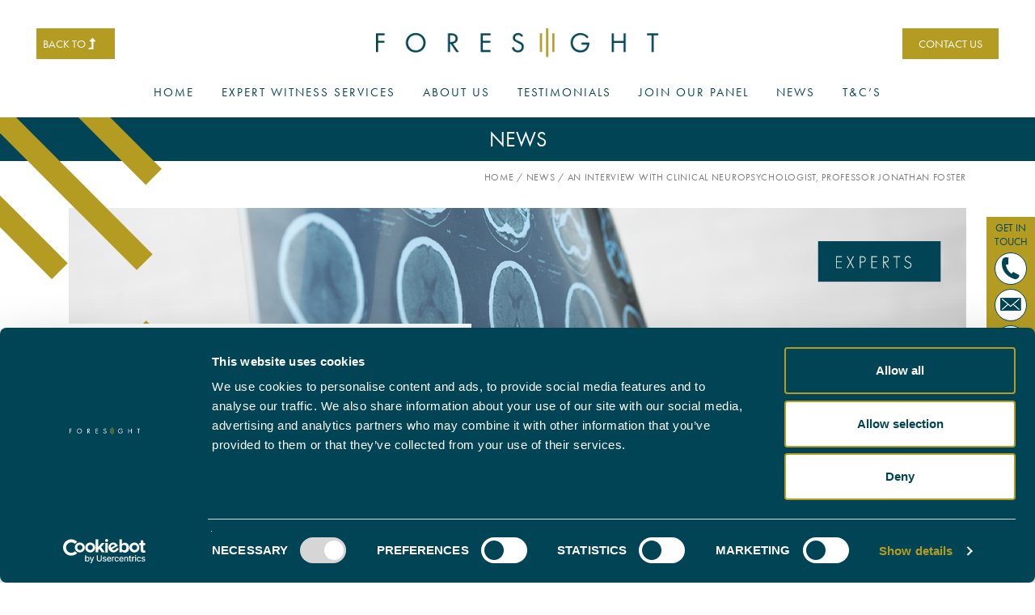

--- FILE ---
content_type: text/html; charset=utf-8
request_url: https://www.foresight.expert/news/an-interview-with-clinical-neuropsychologist-professor-jonathan-foster
body_size: 12171
content:

<!doctype html>
<html>
<head>
    <meta http-equiv="Content-Type" content="text/html; charset=UTF-8" />
    <meta http-equiv="X-UA-Compatible" content="IE=edge,chrome=1">
    <meta name="format-detection" content="telephone=no">
    <meta name="viewport" content="width=device-width, initial-scale=1.0, maximum-scale=1.0, user-scalable=no">
    <title>An Interview with Clinical Neuropsychologist, Professor Jonathan Foster - Foresight</title>
        <meta name="keywords" content="foresight, criminal law, exper witness, criminal cases, court case, experts, family law, family court, Psychologist, psychologist expert witness">

        <meta name="description" content="Professor Jonathan Foster is a Clinical Neuropsychologist on our panel of expert witnesses here at Foresight, working on criminal law and family law cases.">

    <link rel="apple-touch-icon" sizes="57x57" href="/apple-icon-57x57.png">
    <link rel="apple-touch-icon" sizes="60x60" href="/apple-icon-60x60.png">
    <link rel="apple-touch-icon" sizes="72x72" href="/apple-icon-72x72.png">
    <link rel="apple-touch-icon" sizes="76x76" href="/apple-icon-76x76.png">
    <link rel="apple-touch-icon" sizes="114x114" href="/apple-icon-114x114.png">
    <link rel="apple-touch-icon" sizes="120x120" href="/apple-icon-120x120.png">
    <link rel="apple-touch-icon" sizes="144x144" href="/apple-icon-144x144.png">
    <link rel="apple-touch-icon" sizes="152x152" href="/apple-icon-152x152.png">
    <link rel="apple-touch-icon" sizes="180x180" href="/apple-icon-180x180.png">
    <link rel="icon" type="image/png" sizes="192x192" href="/android-icon-192x192.png">
    <link rel="icon" type="image/png" sizes="32x32" href="/favicon-32x32.png">
    <link rel="icon" type="image/png" sizes="96x96" href="/favicon-96x96.png">
    <link rel="icon" type="image/png" sizes="16x16" href="/favicon-16x16.png">
    <link rel="manifest" href="/manifest.json">
    <meta name="msapplication-TileColor" content="#ffffff">
    <meta name="msapplication-TileImage" content="/ms-icon-144x144.png">
    <meta name="theme-color" content="#ffffff">

        <!--Facebook Open Graph-->
    <meta property="og:locale" content="en_US" />
    <meta property="og:type" content="article" />
    <meta property="og:title" content="An Interview with Clinical Neuropsychologist, Professor Jonathan Foster" />
    <meta property="og:description" content="Foresight brings the UK’s most comprehensive panel of expert witnesses to support family and criminal law cases. As an industry-leading provider, we help legal professionals save time and work smarter by sourcing the most suitably qualified and highly experienced expert to support their case within LAA rates, if required - no matter the discipline, no matter the deadline." />
    <meta property="og:url" content="https://www.foresight.expert/news/an-interview-with-clinical-neuropsychologist-professor-jonathan-foster" />
        <meta property="og:image" content="https://www.foresight.expert/media/jymhlgvg/foresight-twitter-new-url-uppercase-green-72dpi.jpg" />
        <meta property="og:image:type" content="image/jpg" />
    <meta property="og:site_name" content="Foresight | National expert witness services and reports" />
    <!--Twitter Card Data-->
    <meta name="twitter:card" content="summary_large_image" />
        <meta name="twitter:site" content="@@ForesightFCS" />
        <meta name="twitter:creator" content="@@ForesightFCS" />
    <meta name="twitter:title" content="An Interview with Clinical Neuropsychologist, Professor Jonathan Foster" />
    <meta name="twitter:description" content="Foresight brings the UK’s most comprehensive panel of expert witnesses to support family and criminal law cases. As an industry-leading provider, we help legal professionals save time and work smarter by sourcing the most suitably qualified and highly experienced expert to support their case within LAA rates, if required - no matter the discipline, no matter the deadline." />
        <meta name="twitter:image:src" content="https://www.foresight.expert/media/or4oxqcg/foresight-twitter-new-url-uppercase-green-72dpi.jpg" />
    <meta name="twitter:domain" content="https://www.foresight.expert" />


    <script id="Cookiebot" src="https://consent.cookiebot.com/uc.js" data-cbid="a840d0d5-b6c6-49ac-9acc-e4b10f79687f" data-blockingmode="auto" type="text/javascript"></script>


    <link rel="stylesheet" href="/css/bootstrap-grid.min.css" />
    <link rel="stylesheet" href="/css/flickity.min.css" />
    <link href="/css/jquery-ui.min.css" rel="stylesheet" />
    <link href="/css/jquery-ui.structure.min.css" rel="stylesheet" />
    <link href="/css/jquery-ui.theme.min.css" rel="stylesheet" />
    <link rel="stylesheet" href="/css/styles.min.css" />
    <script src="https://kit.fontawesome.com/6cb75f57f4.js"></script>
    <link rel="stylesheet" href="https://use.typekit.net/otb6ekd.css">

    <!-- Hotjar Tracking Code for https://www.foresight.expert -->
    <script>
        (function (h, o, t, j, a, r) {
            h.hj = h.hj || function () { (h.hj.q = h.hj.q || []).push(arguments) };
            h._hjSettings = { hjid: 1386308, hjsv: 6 };
            a = o.getElementsByTagName('head')[0];
            r = o.createElement('script'); r.async = 1;
            r.src = t + h._hjSettings.hjid + j + h._hjSettings.hjsv;
            a.appendChild(r);
        })(window, document, 'https://static.hotjar.com/c/hotjar-', '.js?sv=');
    </script>

</head>
<body class="frontpage">
    <div class="social-link-banner">
        <p class="text--blue" style="font-size:13px;margin:0 0 5px 0;">GET IN TOUCH</p>
        <div class="social-icon-bubble">
            <a href="tel:0330 088 9000"><img src="/images/telephone-icon.png" /></a>
        </div>
        <div class="social-icon-bubble">
            <a href="mailto:enquiries@foresight.expert"><img src="/images/envelope-icon.png" /></a>
        </div>
        
        <div class="social-icon-bubble">
            <a href="https://www.linkedin.com/company/foresight-clinical-services/" target="_blank"><img src="/images/linkedin.png" /></a>
        </div>
        
    </div>
    <div class="mobile-nav">
        <nav class="nav-bar">
            

<a href="/contact-us/" class="contact-mobile-button">CONTACT US</a>

<ul>
    <!-- uncomment this line if you don't want it to appear in the top navigation -->
    <li>
        <a class="nav-link" href="/">HOME</a>
    </li>
<li class="relative">
    <a class="nav-link" href="/expert-witness-services/">EXPERT WITNESS SERVICES</a>
        <img src="/images/menu-down-arrow.png" class="open-submenu" />
        <ul class="mobile-submenu">
                <li><a href="/expert-witness-services/psychology-expert-witness/">PSYCHOLOGY EXPERT WITNESS</a></li>
                <li><a href="/expert-witness-services/psychiatry-expert-witness/">PSYCHIATRY EXPERT WITNESS</a></li>
                <li><a href="/expert-witness-services/medical-expert-witness/">MEDICAL EXPERT WITNESS</a></li>
                <li><a href="/expert-witness-services/child-psychologist-expert-witness/">CHILD PSYCHOLOGIST EXPERT WITNESS</a></li>
                <li><a href="/expert-witness-services/it-forensic-expert-witness/">IT FORENSIC EXPERT WITNESS</a></li>
                <li><a href="/expert-witness-services/cell-site-analysis-expert-witness/">CELL SITE ANALYSIS EXPERT WITNESS</a></li>
                <li><a href="/expert-witness-services/mental-health-tribunal-and-parole-board-assessments/">MENTAL HEALTH TRIBUNAL AND PAROLE BOARD ASSESSMENTS</a></li>
                <li><a href="/expert-witness-services/forensic-science-expert-witness/">FORENSIC SCIENCE EXPERT WITNESS</a></li>
                <li><a href="/expert-witness-services/mobile-phone-analysis-expert-witness/">MOBILE PHONE ANALYSIS EXPERT WITNESS</a></li>
                <li><a href="/expert-witness-services/forensic-accountant-expert-witness/">FORENSIC ACCOUNTANT EXPERT WITNESS</a></li>
                <li><a href="/expert-witness-services/cctv-analysis-expert-witness/">CCTV ANALYSIS EXPERT WITNESS</a></li>
                <li><a href="/expert-witness-services/medical-negligence-expert-witness/">MEDICAL NEGLIGENCE EXPERT WITNESS</a></li>
                <li><a href="/expert-witness-services/forensic-dentistry-expert-witness/">FORENSIC DENTISTRY EXPERT WITNESS</a></li>
                <li><a href="/expert-witness-services/other-expert-witness-services/">OTHER EXPERT WITNESS SERVICES</a></li>
        </ul>
    </li>
<li class="relative">
    <a class="nav-link" href="/about-us/">ABOUT US</a>
            <img src="/images/menu-down-arrow.png" class="open-submenu" />
        <ul class="mobile-submenu">
            <li><a href="/faqs/">FAQs</a></li>
        </ul>
</li>
<li class="relative">
    <a class="nav-link" href="/testimonials/">TESTIMONIALS</a>
    </li>
<li class="relative">
    <a class="nav-link" href="/join-our-panel/">JOIN OUR PANEL</a>
    </li>
<li class="relative">
    <a class="nav-link" href="/news/">NEWS</a>
    </li>
<li class="relative">
    <a class="nav-link" href="/t-c-s/">T&amp;C’S</a>
    </li>

</ul>

<div class="mobile-menu-featured-article">
    <div class="row ta-left">
        <div class="col-6">

            <img src="/media/janjvvko/49-foresight-blog-thumbnail-images-resized.jpg" class="img-responsive" />
        </div>
        <div class="col-6">
            <p class="text--blue" style="margin-bottom: 15px;">PSYCHOLOGY EXPERT WITNESS – WHAT DO WE COVER?</p>
            <a href="/news/psychology-expert-witness-what-do-we-cover/" class="btn btn--white-gold" style="padding: 3px 20px;">READ MORE</a>
        </div>
    </div>
</div>

<div class="ta-center text--blue social-links-menu">
    <span style=" display: block;
    flex: 100%;
    margin-bottom: 20px;">JOIN THE CONVERSATION</span> <br />
    <div class="social-icon-bubble">
        <a href="https://twitter.com/ForesightFCS" target="_blank"><img src="/images/twitter-icon.png" /></a>
    </div>
    <div class="social-icon-bubble">
        <a href="https://www.linkedin.com/company/foresight-clinical-services/" target="_blank"><img src="/images/linkedin.png" /></a>
    </div>
    <div class="social-icon-bubble">
        <a href="https://en-gb.facebook.com/ForesightClinicalServicesLtd/" target="_blank"><img src="/images/facebook-icon.png" /></a>
    </div>
</div>

        </nav>
    </div>
    <div class="dark-overlay"></div>
    <header id="holdingPageHeader" class="page-header">
        <div class="row">
            <div class="col-3 col-lg-4">
                <div id="backToTop" class="btn btn--white-gold back-to-animation">
                    BACK TO
                    <i class="fas fa-level-up-alt"></i>
                </div>
            </div>
            <div class="col-6 col-lg-4">
                <a href="/"><img src="/media/1lbbwgfv/group-3.png" class="img-responsive site-logo" /></a>
            </div>
            <div class="col-3 col-lg-4 ta-right">
                <a href="/contact-us/" class="btn btn--white-gold menu-element-only-desktop">CONTACT US</a>

                <div class="mobile-nav-handler">
                    <div style="display:inline-block">
                        <div class="hamburger lines" id="toggle-nav">
                            <span></span>
                        </div>
                    </div>
                </div>
            </div>
        </div>

        <nav class="nav-bar top-nav relative">
            

<!-- uncomment this line if you don't want it to appear in the top navigation -->
<a class="nav-link" href="/">Home</a>
    <a id="1197" class="nav-link open-sub-nav " href="/expert-witness-services/">Expert Witness Services</a>
    <a id="1246" class="nav-link open-sub-nav " href="/about-us/">About Us</a>
    <a id="1256" class="nav-link  " href="/testimonials/">Testimonials</a>
    <a id="1291" class="nav-link  " href="/join-our-panel/">Join Our Panel</a>
    <a id="1327" class="nav-link  " href="/news/">News</a>
    <a id="2167" class="nav-link  " href="/t-c-s/">T&amp;C’s</a>

<div attr-submenuid="1197" class="desktop-submenu">
    <div class="container medium-container">
        <div class="row">
            <div class="col-1">

            </div>
            <div class="col-3" style="padding-left: 68px;">
                <br />

                    <a href="/expert-witness-services/psychology-expert-witness/" class="desktop-submenu__item">PSYCHOLOGY</a>
                    <a href="/expert-witness-services/psychiatry-expert-witness/" class="desktop-submenu__item">PSYCHIATRY</a>
                    <a href="/expert-witness-services/medical-expert-witness/" class="desktop-submenu__item">MEDICAL</a>
                    <a href="/expert-witness-services/child-psychologist-expert-witness/" class="desktop-submenu__item">CHILD PSYCHOLOGY</a>
                    <a href="/expert-witness-services/it-forensic-expert-witness/" class="desktop-submenu__item">FORENSIC IT</a>
                    <a href="/expert-witness-services/cell-site-analysis-expert-witness/" class="desktop-submenu__item">CELL SITE ANALYSIS</a>
                    <a href="/expert-witness-services/mental-health-tribunal-and-parole-board-assessments/" class="desktop-submenu__item">MENTAL HEALTH TRIBUNAL AND PAROLE BOARD ASSESSMENTS</a>
            </div>
            <div class="col-3">
                <br />
                    <a href="/expert-witness-services/forensic-science-expert-witness/" class="desktop-submenu__item">FORENSIC SCIENCE </a>
                    <a href="/expert-witness-services/mobile-phone-analysis-expert-witness/" class="desktop-submenu__item">MOBILE PHONE ANALYSIS </a>
                    <a href="/expert-witness-services/forensic-accountant-expert-witness/" class="desktop-submenu__item">FORENSIC ACCOUNTANCY</a>
                    <a href="/expert-witness-services/cctv-analysis-expert-witness/" class="desktop-submenu__item">CCTV ANALYSIS</a>
                    <a href="/expert-witness-services/medical-negligence-expert-witness/" class="desktop-submenu__item">MEDICAL NEGLIGENCE</a>
                    <a href="/expert-witness-services/forensic-dentistry-expert-witness/" class="desktop-submenu__item">FORENSIC DENTISTRY </a>
                    <a href="/expert-witness-services/other-expert-witness-services/" class="desktop-submenu__item">OTHER EXPERT WITNESS SERVICES</a>
            </div>
            <div class="col-5">
                <div class="row ta-left">
                    <div class="col-6">
                        <img src="/media/janjvvko/49-foresight-blog-thumbnail-images-resized.jpg" class="img-responsive" />
                    </div>
                    <div class="col-6">
                        <p class="text--blue" style="margin-bottom: 15px;">Make an enquiry for an expert witness today.</p>
                        <a href="/enquiry" class="btn btn--white-gold" style="padding: 3px 20px;">Make an enquiry</a>
                    </div>
                </div>
            </div>
        </div>
    </div>

</div>

<div attr-submenuid="1246" class="desktop-submenu">
    <div class="container medium-container">
        <div class="row">
            <div class="col-1">

            </div>
            <div class="col-3" style="padding-left: 68px;">
                <br />

                
                <a href="/faqs/" class="desktop-submenu__item">FAQs</a>

            </div>
            <div class="col-3">
            </div>
            <div class="col-5">
                <div class="row ta-left">
                    <div class="col-6">
                        <img src="/media/janjvvko/49-foresight-blog-thumbnail-images-resized.jpg" class="img-responsive" />
                    </div>
                    <div class="col-6">
                        <p class="text--blue" style="margin-bottom: 15px;">Make an enquiry for an expert witness today.</p>
                        <a href="/enquiry" class="btn btn--white-gold" style="padding: 3px 20px;">Make an enquiry</a>
                    </div>
                </div>
            </div>
        </div>
    </div>

</div>
        </nav>
    </header>

    <div class="header-spacer"></div>

    <main>
        

<section class="section relative">
    <svg class="gold-lines" version="1.1" xmlns="http://www.w3.org/2000/svg" xmlns:xlink="http://www.w3.org/1999/xlink" x="0px" y="0px"
         viewBox="0 0 244.59 244.21" style="enable-background:new 0 0 244.59 244.21;" xml:space="preserve">
    <style type="text/css">
        .svg-gold-line {
            fill: #B49C23;
        }
</style>
    <g>
    <polygon id="f1" class="svg-gold-line" points="0,0 0,23.86 206.74,230.6 230.82,206.52 24.29,0 	" />

    <polygon id="f2" class="svg-gold-line" points="118.45,0 220.52,102.07 244.59,77.99 166.6,0 	" />

    <polygon id="f3" class="svg-gold-line" points="0,165.84 78.37,244.21 102.45,220.14 0,117.69 	" />

        </g>
    </svg>
    <div class="section-header ta-center">
        <h1 class="text--white">News</h1>
    </div>
    <div class="container">
        <div class="breadcrumb ta-right">
            <p><a href="/">Home</a> <span>/</span> <a href="/news/">News</a> <span>/</span> <span>An Interview with Clinical Neuropsychologist, Professor Jonathan Foster</span></p>
        </div>
    </div>
    <div class="container">
        <div class="row">
            <div class="col-12 relative">
                <img src="/media/ytscdwel/foresight_an-interview-with-clinical-neuropsychologist-professor-jonathan-foster_blog-header.jpg" class="img-responsive" />
                <div class="blog-article-title">
                    <p class="article-box__date text--gold"> <span>Jul 7</span>, 2022 by Foresight</p>
                    <h1 class="text--blue">An Interview with Clinical Neuropsychologist, Professor Jonathan Foster</h1>
                </div>
            </div>
        </div>
    </div>
</section>

<section class="animate-container">
    <div class="container text--blue">
        <div class="row">
            <div class="col-12 col-lg-8">
                <div class="breadcrumb ta-left" style="margin:0;">
                    <p style="margin:0;"><a href="/">Home</a> <span>/</span> <a href="/news/">News</a> <span>/</span> <span>An Interview with Clinical Neuropsychologist, Professor Jonathan Foster</span></p>
                </div>
                


    <div class="umb-grid">
                <div class="grid-section">
    <div >
        <div class="row clearfix">
            <div class="col-md-12 column">
                <div >
                            
    
<p><strong>We sat down with Professor Jonathan Foster, a Clinical Neuropsychologist on our nationwide expert witness panel. Professor Foster works on criminal law and family law cases, and we interviewed him to find out more about his specialism, experience and his work with Foresight.</strong></p>
<h2>How long have you worked within your field?</h2>
<p>Over the past 30 years I have worked in a range of public and private facilities nationally and internationally, including NHS facilities in Oxford (Radcliffe Infirmary) and the North-West (Manchester, Cheshire).</p>
<p>As a reflection of my standing in the field, I have been awarded University Chairs in Neuropsychology in both the United Kingdom and overseas. I have also served in an honorary capacity on a range of national, international and local committees – for example, the national committee of the British Neuropsychological Society, government committees, hospital ethics committees etc. I am currently serving as the Division of Neuropsychology nominee on the National Ethics Committee of the British Psychological Society; indeed, I have worked on ethics committees nationally and internationally for a total of over 15 years. I am very happy to provide a copy of my CV to interested parties before engaging in an assignment via Foresight.</p>


                            
    
    <img src="/media/hwnje5a3/brain-ct-scan-x-ray-film-2021-08-27-00-03-00-utc.jpg" alt="">


                            
    
<h2>How long have you worked for Foresight?</h2>
<p>I undertook my first assignment for Foresight in North Wales in June 2022. Related to the world’s best practice nature of the work that I do/my indemnity coverage, I am able to travel through the United Kingdom to undertake assignments as well as overseas (except North America).</p>
<h2>Why did you begin working with Foresight?</h2>
<p>I had heard about the excellent, burgeoning reputation of Foresight in the field of expert witness work, especially in the areas of brain functioning and mental health – which is exactly the space that I have worked in for over 30 years. I therefore welcomed the possibility to undertake expert witness work with Foresight when this opportunity became available.</p>
<h2>What do you enjoy about the work you do with Foresight?</h2>
<p>In addition to working with people that clearly value world’s best practice, evidence-based assessment of neuropsychological capacity, I find the team at Foresight are always highly professional and prompt in their communications. I also especially value the considerable flexibility shown at Foresight in order to the ‘get the job done’ to the highest possible standard and in as timely a manner as possible.</p>


                            
    
    <img src="/media/30wbwmno/functional-medicine-doctor-taking-notes-for-person-2021-08-29-09-40-51-utc.jpg" alt="">


                            
    
<h2>Can you tell us a bit more about your what you do and how this is used within your work at Foresight?</h2>
<p>I undertake work for the Courts (e.g. legal aid), for law firms representing plaintiffs and for defendants (e.g. represented by insurance firms) in a rigorously objective, evidence- based manner within the scientist-practitioner model. Typically, this work involves objective assessment of individuals with some combination of acquired brain injury, degenerative disease (e.g. in the context of testamentary capacity) or other conditions impacting adversely on neurocognitive and/or neurobehavioural functioning. My expertise in the medicolegal sphere is also reflected by an invited 2-hour workshop that I gave recently, entitled: ‘<a href="https://www.abisolutions.org.uk/booking/?online_booking_event=14354038">Medicolegal Assessment of Neuropsychological &amp; Behavioural Functions: Avoiding Trial &amp; Error’</a>.</p>
<h2>What is the difference between a Neuropsychologist and a general psychologist?</h2>
<p>Neuropsychologists focus more on the impact of ‘hardware’ damage to the brain on people’s <em>thinking processes</em> rather than on the ‘software’ of people’s emotions - though of course the two are often inter-related. So, we typically ask people about their emotions by administering a standardised questionnaire evaluating depression/anxiety/stress as well as asking people about their emotional status as part of the clinical interview.</p>
<p>However, <em>the focus of a neuropsychological assessment tends to be on evidence-based assessment of information processing, attention, memory, visuospatial skills, language and organizational (often called executive) abilities</em>. The neurocognitive and neurobehavioural findings are then related to the normal distribution by applying age- and sometimes gender-based norms to determine how someone is functioning relative to their peers of a similar demographic background.</p>
<p>We also compare an individual’s current neuropsychological functioning to evidence-based estimates of that person’s premorbid capacity to evaluate whether there has been a significant loss of capacity due to their injury. These comparisons then enable neuropsychologists to offer robust, evidence-based opinions on the ability of someone to function on a day-to-day basis including their ability i) to manage their legal, financial, personal and/or health-related affairs, ii) to return to work and/or iii) to live independently.</p>
<h2>Why do you think experts should join the Foresight panel?</h2>
<p>Working for Foresight represents an excellent opportunity to put your expertise into practice at the cutting edge, thereby making essential differences to people’s lives through the provision of evidence-based, world’s best practice and expert insight.</p>
<p><strong>If you would like to instruct Professor Jonathan Foster or any of our expert witnesses,<em><a href="/enquiry"> fill in our enquiry form</a></em> to tell us more about your case and we'll do the rest.</strong></p>


                </div>
            </div>        </div>
    </div>
                </div>
    </div>



            </div>
            <div class="col-12 col-lg-4">
                <a href="tel:0330 088 9000">
                    <div class="info-box info-box--gold ta-center">
                        <p class="bigger-text text--white">FIND YOUR <br /> EXPERT WITNESS</p>
                        <p class="bigger-text text--white">CALL OUR TEAM ON <br /> 0330 088 9000</p>
                    </div>
                </a>

                <br />
                <br />
                <div class="info-box info-box--blue ta-center">
                    <p class="bigger-text text--blue">NEWSLETTER SIGN-UP</p>
                    <p class="text--blue">Stay up-to-date with all the latest news in the industry by signing up to our newsletter. You&#39;re welcome to unsubscribe at any time and we&#39;ll always treat your personal details with the utmost care.</p>

                    

<form action="/news/an-interview-with-clinical-neuropsychologist-professor-jonathan-foster" enctype="multipart/form-data" method="post" name="newsletterForm"><input name="__RequestVerificationToken" type="hidden" value="ja-bQfYYeqhyfD2HVtoQfrte9q9Aqk9e9KUHb6xXCsuVnr3h_18JRP7ROegRCeS8ySinbQvjeOUYQtenKPprvG0hLAtVzY8n0UQ3uKn5mYo1" />        <p class="bigger-text text--blue" style="margin-bottom:0;">SIGN UP HERE</p>
        <div class="row form-container">
            <div class="col-12">
                <div class="field-form">
                    <label>First Name*</label>
                    <input class="form-control" data-val="true" data-val-required="The Name field is required." id="Name" name="Name" required="required " type="text" value="" />
                </div>
            </div>

            <div class="col-12">
                <div class="field-form">
                    <label>Last Name*</label>
                    <input class="form-control" data-val="true" data-val-required="The LastName field is required." id="LastName" name="LastName" required="required " type="text" value="" />
                </div>
            </div>


            <div class="col-12">
                <div class="field-form">
                    <label>Email*</label>
                    <input class="form-control" data-val="true" data-val-email="The Email field is not a valid e-mail address." data-val-required="The Email field is required." id="Email" name="Email" required="required " type="text" value="" />
                </div>
            </div>


            <div class="col-12">
                <br />
                <div class="g-recaptcha" data-sitekey="6Le-FagUAAAAAKE4sNKCJaesslnmD4CB32J5wSls" data-theme="light"></div>
                <br />
            </div>

            <br />

            <div class="col-12">
                <button id="contact-submit" class="btn btn--white-gold submit-button-animation" style="min-width:250px;text-align:center;">
                    Sign Up
                    <i class="fas fa-angle-double-right"></i>
                </button>
            </div>

        </div>
<input name='ufprt' type='hidden' value='[base64]' /></form>


                </div>
            </div>
        </div>
        <br />
        <div class="row">
            <div class="col-12">
                <a href="/news/" class="btn btn--white-gold">
                    BACK TO NEWS
                </a>
            </div>
        </div>
    </div>

</section>

    </main>

    <footer>
        <div class="container">
            <h2 class="line-background-image"><img src="/media/1llny4t3/foresight-footer-logo-403x119.png" class="img-responsive" /></h2>
            <div class="footer-blocks-container">
                <div class="footer-block">
                    <p class="text--blue footer-block__header"><strong>MORE FROM FORESIGHT</strong></p>
                    <p class="text--blue">
                            <a href="/about-us/">ABOUT US</a> <br />
                            <a href="/testimonials/">TESTIMONIALS</a> <br />
                            <a href="/contact-us/">CONTACT US</a> <br />
                            <a href="/join-our-panel/">JOIN OUR PANEL</a> <br />
                            <a href="/faqs/">FAQS</a> <br />
                            <a href="/news/">NEWS</a> <br />
                            <a href="/enquiry/">ENQUIRY</a> <br />
                    </p>
                </div>

                <div class="footer-block">
                    <p class="text--blue footer-block__header"><strong>EXPERT WITNESS SERVICES</strong></p>
                        <a href="/expert-witness-services/psychology-expert-witness/">PSYCHOLOGY EXPERT WITNESS</a> <br />
                        <a href="/expert-witness-services/psychiatry-expert-witness/">PSYCHIATRY EXPERT WITNESS</a> <br />
                        <a href="/expert-witness-services/medical-expert-witness/">MEDICAL EXPERT WITNESS</a> <br />
                        <a href="/expert-witness-services/child-psychologist-expert-witness/">CHILD PSYCHOLOGIST EXPERT WITNESS</a> <br />
                        <a href="/expert-witness-services/it-forensic-expert-witness/">IT FORENSIC EXPERT WITNESS</a> <br />
                        <a href="/expert-witness-services/cell-site-analysis-expert-witness/">CELL SITE ANALYSIS EXPERT WITNESS</a> <br />
                        <a href="/expert-witness-services/mental-health-tribunal-and-parole-board-assessments/">MENTAL HEALTH TRIBUNAL AND PAROLE BOARD ASSESSMENTS</a> <br />
                </div>
                <div class="footer-block">
                        <a href="/expert-witness-services/forensic-science-expert-witness/">FORENSIC SCIENCE EXPERT WITNESS</a> <br />
                        <a href="/expert-witness-services/mobile-phone-analysis-expert-witness/">MOBILE PHONE ANALYSIS EXPERT WITNESS</a> <br />
                        <a href="/expert-witness-services/forensic-accountant-expert-witness/">FORENSIC ACCOUNTANT EXPERT WITNESS</a> <br />
                        <a href="/expert-witness-services/cctv-analysis-expert-witness/">CCTV ANALYSIS EXPERT WITNESS</a> <br />
                        <a href="/expert-witness-services/medical-negligence-expert-witness/">MEDICAL NEGLIGENCE EXPERT WITNESS</a> <br />
                        <a href="/expert-witness-services/forensic-dentistry-expert-witness/">FORENSIC DENTISTRY EXPERT WITNESS</a> <br />
                        <a href="/expert-witness-services/other-expert-witness-services/">OTHER EXPERT WITNESS SERVICES</a> <br />
                </div>
                <div class="footer-block">
                    
                </div>
                <div class="footer-block">
                    <p class="text--blue footer-block__header"><strong>GET IN TOUCH</strong></p>
                    <p class="text--blue">
                        <span>CALL OUR TEAM: 0330 088 9000</span><br />
                        <span>EMAIL US <a href="mailto:enquiries@foresight.expert" style="text-decoration:underline;">HERE</a></span>
                    </p>

                    <p class="text--blue footer-block__header"><strong>JOIN THE CONVERSATION</strong></p>
                    <div class="social-links-menu ta-left" style="text-align: left;padding-top: 0; justify-content: flex-start;">
                        
                        <div class="social-icon-bubble ta-center">
                            <a href="https://www.linkedin.com/company/foresight-clinical-services/" target="_blank"><img src="/images/linkedin.png" /></a>
                        </div>
                        
                    </div>
                </div>
            </div>
            <div class="copyright-block">
                <p class="copyright text--white" style="font-size:14px;">Foresight Clinical Services Copyright &#169; 2023 All Rights Reserved</p>
                <div class="copyright-block__rigt-side-content text--white">

                            <a href="/privacy-policy/" style="font-size:14px;">Privacy Policy</a>
                            <a href="/t-c-s/" style="font-size:14px;">T&amp;C’s</a>
                </div>
                <div style="clear:both"></div>
            </div>

        </div>
    </footer>

    <script src="https://code.jquery.com/jquery-3.1.0.min.js" integrity="sha256-cCueBR6CsyA4/9szpPfrX3s49M9vUU5BgtiJj06wt/s=" crossorigin="anonymous"></script>
    <script src="https://ajax.aspnetcdn.com/ajax/jquery.validate/1.13.1/jquery.validate.min.js"></script>
    <script src="https://ajax.aspnetcdn.com/ajax/mvc/5.2.3/jquery.validate.unobtrusive.min.js"></script>
    <script src="https://www.google.com/recaptcha/api.js" async defer></script>
    <script src="/scripts/ScrollMagic.min.js"></script>
    <script src="/scripts/TweenMax.min.js"></script>
    <script src="/scripts/animation.gsap.min.js"></script>
    <script src="/scripts/jquery.waypoints.min.js"></script>
    <script src="/scripts/twitterFetcher.min.js"></script>
    <script src="/scripts/jquery-ui.min.js"></script>
    <script src="/scripts/flickity.pkgd.min.js"></script>
    <script src="/scripts/scripts.min.js"></script>
    <script>

        // When the user scrolls the page, execute myFunction
        window.onscroll = function () { setHeaderFixed() };

        // Get the header
        var header = document.getElementById("holdingPageHeader");

        // Get the offset position of the navbar
        var sticky = header.offsetTop;

        // Add the sticky class to the header when you reach its scroll position. Remove "sticky" when you leave the scroll position
        function setHeaderFixed() {
            if (window.pageYOffset > sticky) {
                header.classList.add("sticky");
            } else {
                header.classList.remove("sticky");
            }
        }

        $(function () {

            if ((".alert-success").length) {
                if ($(".alert-success").offset() != null) {
                    $(window).scrollTop($(".alert-success").offset().top);
                }

            }

            $("#backToTop").click(function () {
                $("html, body").animate({ scrollTop: 0 }, "slow");
                return false;
            })

            $(".close-pop-up").click(function () {
                closePopUp();
            })

            $(".dark-overlay").click(function () {
                closePopUp();
            })

            function closePopUp() {
                $(".dark-overlay").fadeOut();
                $(".content-pop-up").fadeOut();
            };

            $(".open-pop-up").click(function () {
                $(".dark-overlay").fadeIn();
                var contentId = $(this).attr("content-id");
                $(".content-pop-up").each(function () {
                    if ($(this).attr("id") == contentId) {
                        $(this).fadeIn();
                    }
                })
            })
        })


    </script>

    
    <!-- Google tag (gtag.js) -->
    <script async src="https://www.googletagmanager.com/gtag/js?id=G-DSBYPVQZWM"></script>
    <script>window.dataLayer = window.dataLayer || []; function gtag() { dataLayer.push(arguments); } gtag('js', new Date()); gtag('config', 'G-DSBYPVQZWM');</script>
    
    
    <script>
        (function (e, t, o, n, p, r, i) { e.visitorGlobalObjectAlias = n; e[e.visitorGlobalObjectAlias] = e[e.visitorGlobalObjectAlias] || function () { (e[e.visitorGlobalObjectAlias].q = e[e.visitorGlobalObjectAlias].q || []).push(arguments) }; e[e.visitorGlobalObjectAlias].l = (new Date).getTime(); r = t.createElement("script"); r.src = o; r.async = true; i = t.getElementsByTagName("script")[0]; i.parentNode.insertBefore(r, i) })(window, document, "https://diffuser-cdn.app-us1.com/diffuser/diffuser.js", "vgo");
        vgo('setAccount', '28814540');
        vgo('setTrackByDefault', true);

        vgo('process');
    </script>
</body>
        </html>


--- FILE ---
content_type: text/css
request_url: https://www.foresight.expert/css/styles.min.css
body_size: 14408
content:
*,:after,:before{box-sizing:border-box}body,html{-webkit-font-smoothing:antialiased;font-smoothing:antialiased;-moz-osx-font-smoothing:grayscale;overflow-x:hidden}html{font-family:futura-pt,sans-serif;-ms-text-size-adjust:100%;-webkit-text-size-adjust:100%}body{margin:0;font-family:futura-pt,sans-serif}body *{font-family:futura-pt,sans-serif}article,aside,details,figcaption,figure,footer,header,hgroup,main,menu,nav,section,summary{display:block}audio,canvas,progress,video{display:inline-block;vertical-align:baseline}audio:not([controls]){display:none;height:0}[hidden],template{display:none}.alert.alert-success{color:#045}a{background-color:transparent;text-decoration:none}a:active,a:hover{outline:0}abbr[title]{border-bottom:1px dotted}b,strong{font-weight:700}dfn{font-style:italic}h1{font-size:2em;margin:.67em 0}mark{background:#ff0;color:#000}small{font-size:80%}sub,sup{font-size:75%;line-height:0;position:relative;vertical-align:baseline}sup{top:-.5em}sub{bottom:-.25em}img{border:0}svg:not(:root){overflow:hidden}figure{margin:1em 40px}hr{box-sizing:content-box;height:0}pre{overflow:auto}code,kbd,pre,samp{font-family:futura-pt,sans-serif;font-size:1em}button,input,optgroup,select,textarea{color:inherit;font:inherit;margin:0}button{overflow:visible}button,select{text-transform:none}button,html input[type=button],input[type=reset],input[type=submit]{-webkit-appearance:button;cursor:pointer}button[disabled],html input[disabled]{cursor:default}button::-moz-focus-inner,input::-moz-focus-inner{border:0;padding:0}input{line-height:normal}input[type=checkbox],input[type=radio]{box-sizing:border-box;padding:0}input[type=number]::-webkit-inner-spin-button,input[type=number]::-webkit-outer-spin-button{height:auto}input[type=search]{-webkit-appearance:textfield;box-sizing:content-box}input[type=search]::-webkit-search-cancel-button,input[type=search]::-webkit-search-decoration{-webkit-appearance:none}fieldset{border:1px solid #c0c0c0;margin:0 2px;padding:.35em .625em .75em}legend{border:0;padding:0}textarea{overflow:auto}optgroup{font-weight:700}table{border-collapse:collapse;border-spacing:0}td,th{padding:0}fieldset{margin:0;min-width:0}fieldset,legend{padding:0;border:0}legend{display:block;width:100%;margin-bottom:20px;font-size:21px;line-height:inherit;color:#333;border-bottom:1px solid #e5e5e5}label{display:block;margin-bottom:5px;text-align:left;color:#b49c23;margin-top:30px;font-size:15px}@media(min-width:1024px){label{font-size:18px}}.info-box label{margin-top:15px;font-size:14px}@media(min-width:1024px){.info-box label{font-size:15px}}.info-box .form-control{font-size:14px;padding:5px 15px;height:30px}@media(min-width:1024px){.info-box .form-control{font-size:15px}}input[type=search]{box-sizing:border-box}input[type=checkbox],input[type=radio]{margin:4px 0 0;margin-top:1px\9;line-height:normal}input[type=file]{display:block}input[type=range]{display:block;width:100%}select[multiple],select[size]{height:auto}input[type=checkbox]:focus,input[type=file]:focus,input[type=radio]:focus{outline:thin dotted;outline:5px auto -webkit-focus-ring-color;outline-offset:-2px}output{padding-top:7px}.map-container{position:relative;padding-bottom:30%;height:0;overflow:hidden}.map-container iframe{position:absolute;top:0;left:0;width:100% !important;height:100% !important}@media(min-width:1024px){.small-container{max-width:960px !important}.medium-container{max-width:960px !important}}@media(min-width:1200px){.container{max-width:1140px}.medium-container{max-width:1140px !important}}@media(min-width:1350px){.container{max-width:1300px}.big-container{max-width:1300px !important}}@media(min-width:1480px){.container{max-width:1430px}}.form-control,output{display:block;font-size:18px;line-height:1.428571;color:#004454}.form-control{width:100%;height:40px;padding:6px 12px;background-color:#fff;background-image:none;border:1px solid #b49c23;background:#f7f5e9;border-radius:4px;box-shadow:inset 0 1px 1px rgba(0,0,0,.075);transition:border-color .15s ease-in-out,box-shadow .15s ease-in-out}.form-control::-moz-placeholder{color:#999;opacity:1}.form-control:-ms-input-placeholder{color:#999}.form-control::-webkit-input-placeholder{color:#999}.form-control::-ms-expand{border:0;background-color:transparent}.form-control[disabled],.form-control[readonly],fieldset[disabled] .form-control{background-color:#eee;opacity:1}.form-control[disabled],fieldset[disabled] .form-control{cursor:not-allowed}textarea.form-control{height:auto}input[type=search]{-webkit-appearance:none}.form-group{margin-bottom:15px}.checkbox,.radio{position:relative;display:block;margin-top:10px;margin-bottom:10px}.checkbox label,.radio label{min-height:20px;padding-left:20px;margin-bottom:0;font-weight:400;cursor:pointer}.checkbox-inline input[type=checkbox],.checkbox input[type=checkbox],.radio-inline input[type=radio],.radio input[type=radio]{position:absolute;margin-left:-20px;margin-top:4px\9}.checkbox+.checkbox,.radio+.radio{margin-top:-5px}.checkbox-inline,.radio-inline{position:relative;display:inline-block;padding-left:20px;margin-bottom:0;vertical-align:middle;font-weight:400;cursor:pointer}.checkbox-inline+.checkbox-inline,.radio-inline+.radio-inline{margin-top:0;margin-left:10px}.checkbox-inline.disabled,.checkbox.disabled label,.radio-inline.disabled,.radio.disabled label,fieldset[disabled] .checkbox-inline,fieldset[disabled] .checkbox label,fieldset[disabled] .radio-inline,fieldset[disabled] .radio label,fieldset[disabled] input[type=checkbox],fieldset[disabled] input[type=radio],input[type=checkbox].disabled,input[type=checkbox][disabled],input[type=radio].disabled,input[type=radio][disabled]{cursor:not-allowed}.form-control-static{padding-top:7px;padding-bottom:7px;margin-bottom:0;min-height:34px}.form-control-static.input-lg,.form-control-static.input-sm,.input-group-lg>.form-control-static.form-control,.input-group-lg>.form-control-static.input-group-addon,.input-group-lg>.input-group-btn>.form-control-static.btn,.input-group-sm>.form-control-static.form-control,.input-group-sm>.form-control-static.input-group-addon,.input-group-sm>.input-group-btn>.form-control-static.btn{padding-left:0;padding-right:0}.input-group-sm>.form-control,.input-group-sm>.input-group-addon,.input-group-sm>.input-group-btn>.btn,.input-sm{height:30px;padding:5px 10px;font-size:12px;line-height:1.5;border-radius:3px}.input-group-sm>.input-group-btn>select.btn,.input-group-sm>select.form-control,.input-group-sm>select.input-group-addon,select.input-sm{height:30px;line-height:30px}.input-group-sm>.input-group-btn>select[multiple].btn,.input-group-sm>.input-group-btn>textarea.btn,.input-group-sm>select[multiple].form-control,.input-group-sm>select[multiple].input-group-addon,.input-group-sm>textarea.form-control,.input-group-sm>textarea.input-group-addon,select[multiple].input-sm,textarea.input-sm{height:auto}.form-group-sm .form-control{height:30px;padding:5px 10px;font-size:12px;line-height:1.5;border-radius:3px}.form-group-sm select.form-control{height:30px;line-height:30px}.form-group-sm select[multiple].form-control,.form-group-sm textarea.form-control{height:auto}.form-group-sm .form-control-static{height:30px;min-height:32px;padding:6px 10px;font-size:12px;line-height:1.5}.input-group-lg>.form-control,.input-group-lg>.input-group-addon,.input-group-lg>.input-group-btn>.btn,.input-lg{height:46px;padding:10px 16px;font-size:18px;line-height:1.333333;border-radius:6px}.input-group-lg>.input-group-btn>select.btn,.input-group-lg>select.form-control,.input-group-lg>select.input-group-addon,select.input-lg{height:46px;line-height:46px}.input-group-lg>.input-group-btn>select[multiple].btn,.input-group-lg>.input-group-btn>textarea.btn,.input-group-lg>select[multiple].form-control,.input-group-lg>select[multiple].input-group-addon,.input-group-lg>textarea.form-control,.input-group-lg>textarea.input-group-addon,select[multiple].input-lg,textarea.input-lg{height:auto}.form-group-lg .form-control{height:46px;padding:10px 16px;font-size:18px;line-height:1.333333;border-radius:6px}.form-group-lg select.form-control{height:46px;line-height:46px}.form-group-lg select[multiple].form-control,.form-group-lg textarea.form-control{height:auto}.form-group-lg .form-control-static{height:46px;min-height:38px;padding:11px 16px;font-size:18px;line-height:1.333333}.has-feedback{position:relative}.has-feedback .form-control{padding-right:42.5px}.form-control-feedback{position:absolute;top:0;right:0;z-index:2;display:block;width:34px;height:34px;line-height:34px;text-align:center;pointer-events:none}.form-group-lg .form-control+.form-control-feedback,.input-group-lg+.form-control-feedback,.input-group-lg>.form-control+.form-control-feedback,.input-group-lg>.input-group-addon+.form-control-feedback,.input-group-lg>.input-group-btn>.btn+.form-control-feedback,.input-lg+.form-control-feedback{width:46px;height:46px;line-height:46px}.form-group-sm .form-control+.form-control-feedback,.input-group-sm+.form-control-feedback,.input-group-sm>.form-control+.form-control-feedback,.input-group-sm>.input-group-addon+.form-control-feedback,.input-group-sm>.input-group-btn>.btn+.form-control-feedback,.input-sm+.form-control-feedback{width:30px;height:30px;line-height:30px}.has-success .checkbox,.has-success .checkbox-inline,.has-success.checkbox-inline label,.has-success.checkbox label,.has-success .control-label,.has-success .help-block,.has-success .radio,.has-success .radio-inline,.has-success.radio-inline label,.has-success.radio label{color:#3c763d}.has-success .form-control{border-color:#3c763d;box-shadow:inset 0 1px 1px rgba(0,0,0,.075)}.has-success .form-control:focus{border-color:#2b542c;box-shadow:inset 0 1px 1px rgba(0,0,0,.075),0 0 6px #67b168}.has-success .input-group-addon{color:#3c763d;border-color:#3c763d;background-color:#dff0d8}.has-success .form-control-feedback{color:#3c763d}.has-warning .checkbox,.has-warning .checkbox-inline,.has-warning.checkbox-inline label,.has-warning.checkbox label,.has-warning .control-label,.has-warning .help-block,.has-warning .radio,.has-warning .radio-inline,.has-warning.radio-inline label,.has-warning.radio label{color:#8a6d3b}.has-warning .form-control{border-color:#8a6d3b;box-shadow:inset 0 1px 1px rgba(0,0,0,.075)}.has-warning .form-control:focus{border-color:#66512c;box-shadow:inset 0 1px 1px rgba(0,0,0,.075),0 0 6px #c0a16b}.has-warning .input-group-addon{color:#8a6d3b;border-color:#8a6d3b;background-color:#fcf8e3}.has-warning .form-control-feedback{color:#8a6d3b}.has-error .checkbox,.has-error .checkbox-inline,.has-error.checkbox-inline label,.has-error.checkbox label,.has-error .control-label,.has-error .help-block,.has-error .radio,.has-error .radio-inline,.has-error.radio-inline label,.has-error.radio label{color:#a94442}.has-error .form-control{border-color:#a94442;box-shadow:inset 0 1px 1px rgba(0,0,0,.075)}.has-error .form-control:focus{border-color:#843534;box-shadow:inset 0 1px 1px rgba(0,0,0,.075),0 0 6px #ce8483}.has-error .input-group-addon{color:#a94442;border-color:#a94442;background-color:#f2dede}.has-error .form-control-feedback{color:#a94442}.has-feedback label~.form-control-feedback{top:25px}.has-feedback label.sr-only~.form-control-feedback{top:0}.help-block{display:block;margin-top:5px;margin-bottom:10px;color:#737373}.form-horizontal .checkbox,.form-horizontal .checkbox-inline,.form-horizontal .radio,.form-horizontal .radio-inline{margin-top:0;margin-bottom:0;padding-top:7px}.form-horizontal .checkbox,.form-horizontal .radio{min-height:27px}.form-horizontal .form-group{margin-left:-15px;margin-right:-15px}.form-horizontal .form-group:after,.form-horizontal .form-group:before{content:" ";display:table}.form-horizontal .form-group:after{clear:both}.form-horizontal .has-feedback .form-control-feedback{right:15px}.input-group{position:relative;display:table;border-collapse:separate}.input-group[class*=col-]{float:none;padding-left:0;padding-right:0}.input-group .form-control{position:relative;z-index:2;float:left;width:100%;margin-bottom:0}.input-group .form-control:focus{z-index:3}.input-group-addon,.input-group-btn,.input-group .form-control{display:table-cell}.input-group-addon:not(:first-child):not(:last-child),.input-group-btn:not(:first-child):not(:last-child),.input-group .form-control:not(:first-child):not(:last-child){border-radius:0}.input-group-addon,.input-group-btn{width:1%;white-space:nowrap;vertical-align:middle}.input-group-addon{padding:6px 12px;font-size:14px;font-weight:400;line-height:1;color:#555;text-align:center;background-color:#eee;border:1px solid #ccc;border-radius:4px}.input-group-addon.input-sm,.input-group-sm>.input-group-addon,.input-group-sm>.input-group-btn>.input-group-addon.btn{padding:5px 10px;font-size:12px;border-radius:3px}.input-group-addon.input-lg,.input-group-lg>.input-group-addon,.input-group-lg>.input-group-btn>.input-group-addon.btn{padding:10px 16px;font-size:18px;border-radius:6px}.input-group-addon input[type=checkbox],.input-group-addon input[type=radio]{margin-top:0}.input-group-addon:first-child,.input-group-btn:first-child>.btn,.input-group-btn:first-child>.btn-group>.btn,.input-group-btn:first-child>.dropdown-toggle,.input-group-btn:last-child>.btn-group:not(:last-child)>.btn,.input-group-btn:last-child>.btn:not(:last-child):not(.dropdown-toggle),.input-group .form-control:first-child{border-bottom-right-radius:0;border-top-right-radius:0}.input-group-addon:first-child{border-right:0}.input-group-addon:last-child,.input-group-btn:first-child>.btn-group:not(:first-child)>.btn,.input-group-btn:first-child>.btn:not(:first-child),.input-group-btn:last-child>.btn,.input-group-btn:last-child>.btn-group>.btn,.input-group-btn:last-child>.dropdown-toggle,.input-group .form-control:last-child{border-bottom-left-radius:0;border-top-left-radius:0}.input-group-addon:last-child{border-left:0}.input-group-btn{font-size:0;white-space:nowrap}.input-group-btn,.input-group-btn>.btn{position:relative}.input-group-btn>.btn+.btn{margin-left:-1px}.input-group-btn>.btn:active,.input-group-btn>.btn:focus,.input-group-btn>.btn:hover{z-index:2}.input-group-btn:first-child>.btn,.input-group-btn:first-child>.btn-group{margin-right:-1px}.input-group-btn:last-child>.btn,.input-group-btn:last-child>.btn-group{z-index:2;margin-left:-1px}.label{display:inline;padding:.2em .6em .3em;font-size:75%;font-weight:700;line-height:1;color:#fff;text-align:center;white-space:nowrap;vertical-align:baseline;border-radius:.25em}.label:empty{display:none}.img-responsive{max-width:100%;margin:auto;height:auto;display:block}.bigger-text{font-size:17px;line-height:1.29;letter-spacing:normal;text-align:center;text-transform:uppercase}@media(min-width:768px){.bigger-text{font-size:20px}}@media(min-width:1280px){.bigger-text{font-size:24px}}.text--blue,.text--blue *{color:#004454}.text--gold,.text--gold *{color:#b49c23}.text--white,.text--white *{color:#fff}.animate-container{opacity:0}.animate-container.fade-in{opacity:1}.animate-image{-webkit-transform:translateX(-30%) translateY(0);transform:translateX(-30%) translateY(0);-webkit-transition:visibility 0s ease .8s,-webkit-transform 1.2s cubic-bezier(.525,.005,.045,1.005);transition:visibility 0s ease .8s,-webkit-transform 1.2s cubic-bezier(.525,.005,.045,1.005);transition:transform 1.2s cubic-bezier(.525,.005,.045,1.005),visibility 0s ease .8s;transition:transform 1.2s cubic-bezier(.525,.005,.045,1.005),visibility 0s ease .8s,-webkit-transform 1.2s cubic-bezier(.525,.005,.045,1.005);will-change:transform}.animate-image.reverse-animation{-webkit-transform:translateX(30%) translateY(0);transform:translateX(30%) translateY(0);-webkit-transition:visibility 0s ease .8s,-webkit-transform 1.2s cubic-bezier(.525,.005,.045,1.005);transition:visibility 0s ease .8s,-webkit-transform 1.2s cubic-bezier(.525,.005,.045,1.005);transition:transform 1.2s cubic-bezier(.525,.005,.045,1.005),visibility 0s ease .8s;transition:transform 1.2s cubic-bezier(.525,.005,.045,1.005),visibility 0s ease .8s,-webkit-transform 1.2s cubic-bezier(.525,.005,.045,1.005);will-change:transform}.animate-image.fade-in{-webkit-transform:translateX(0) translateY(0);transform:translateX(0) translateY(0);-webkit-transition:visibility 0s ease .8s,-webkit-transform 1.2s cubic-bezier(.525,.005,.045,1.005) 0s;transition:visibility 0s ease .8s,-webkit-transform 1.2s cubic-bezier(.525,.005,.045,1.005) 0s;transition:transform 1.2s cubic-bezier(.525,.005,.045,1.005) 0s,visibility 0s ease .8s;transition:transform 1.2s cubic-bezier(.525,.005,.045,1.005) 0s,visibility 0s ease .8s,-webkit-transform 1.2s cubic-bezier(.525,.005,.045,1.005) 0s;-webkit-backface-visibility:visible;backface-visibility:visible;will-change:transform}.btn .label{position:relative;top:-1px}.btn{display:inline-block;font-size:14px;padding:10px 15px;transition:.2s all ease-in-out;cursor:pointer;text-transform:uppercase;vertical-align:middle;-webkit-transform:perspective(1px) translateZ(0);transform:perspective(1px) translateZ(0);box-shadow:0 0 1px rgba(0,0,0,0);position:relative;overflow:hidden;border:none}@media(min-width:768px){.btn{font-size:18px;padding:15px 15px}}.btn--wider{min-width:70%}.btn--white-gold{color:#fff;background-color:#b49c23}.btn--white-blue{color:#fff;background-color:#045}.line-animation{transition:.2s all ease-in-out;position:relative}.btn--white-gold:before,.btn--white-blue:before,.line-animation:before{content:"";position:absolute;z-index:-1;left:0;right:100%;bottom:0;height:4px;-webkit-transition-property:left,right;transition-property:left,right;-webkit-transition-duration:.3s;transition-duration:.3s;-webkit-transition-timing-function:ease-out;transition-timing-function:ease-out}.btn--white-gold:before{background:#045}.btn--white-blue:before{background:#b49c23}.line-animation--gold:before{background:#b49c23}.btn--white-gold:hover:before,.btn--white-gold:focus:before,.btn--white-gold:active:before,.btn--white-blue:hover:before,.btn--white-blue:focus:before,.btn--white-blue:active:before,.line-animation:hover:before,.line-animation:focus:before,.line-animation:active:before{right:0}.page-header .btn{font-size:9px;padding:10px 5px}@media(min-width:768px){.page-header .btn{font-size:14px;padding:10px 20px}}.submit-button-animation{position:relative}.submit-button-animation i{position:absolute;opacity:0;top:50%;transform:translateY(-50%);right:-20px;transition:.5s}.submit-button-animation:hover{padding-right:24px;padding-left:8px}.submit-button-animation:hover i{opacity:1;right:10px}.back-to-animation{position:relative;padding-right:24px !important;padding-left:8px !important}.back-to-animation i{position:absolute;top:50%;transform:translateY(-50%);opacity:1;right:10px}.line-background{position:relative;z-index:1;text-align:center;text-transform:uppercase;margin-bottom:30px}@media(min-width:768px){.line-background{margin-bottom:60px}}@media(min-width:1280px){.line-background{margin-bottom:100px}}.line-background:before{content:"";margin:0 auto;position:absolute;top:50%;left:0;right:0;bottom:0;width:100%;z-index:-1}.line-background--blue:before{border-top:1px solid #045}.line-background--gold:before{border-top:1px solid #b49c23}.line-background-image{display:table;white-space:nowrap;margin-bottom:60px;overflow:hidden}.line-background-image:before,.line-background-image:after{border-top:1px solid #b49c23;content:'';display:table-cell;position:relative;top:.5em;width:20%}@media(min-width:768px){.line-background-image:before,.line-background-image:after{width:30%}}@media(min-width:992px){.line-background-image:before,.line-background-image:after{width:42%}}.line-background-image:before{right:1.5%}.line-background-image:after{left:1.5%}.line-background .blue-header{background:#045;padding:16px 15px 8px 15px;color:#fff;font-size:14px}@media(min-width:768px){.line-background .blue-header{padding:16px 60px 8px 60px;font-size:18px}}@media(min-width:768px){.line-background .blue-header{padding:14px 60px 10px 60px;font-size:24px}}.line-background .gold-header{background:#b49c23;padding:5px 15px;color:#fff}.dark-overlay{display:none;position:fixed;top:0;left:0;right:0;bottom:0;background:#000;opacity:.85;z-index:101}.gold-lines{position:absolute;z-index:10;left:0;top:0;max-width:60px}@media(min-width:768px){.gold-lines{max-width:200px}}.gold-lines--right{left:initial;right:0}.service-box{padding:0 10px;text-align:center}@media(min-width:768px){.service-box{padding:20px 20px 60px 20px}}@media(min-width:992px){.service-box{padding:30px 40px 55px 40px}}.service-box__link{margin-bottom:30px}@media(min-width:768px){.service-box__link{position:absolute;bottom:0;left:50%;transform:translateX(-50%);margin-bottom:0}}.service-box__name{font-size:20px;text-transform:uppercase;font-weight:normal;margin:10px auto}@media(min-width:768px){.service-box__name{min-height:50px}}@media(min-width:1280px){.service-box__name{font-size:26px;min-height:70px;margin:20px auto}}.section__header-line{border-bottom:1px solid;width:120px;display:block;margin:15px 0 0 0}.gold-line{border-bottom-color:#b49c23}a.label:focus,a.label:hover{color:#fff;text-decoration:none;cursor:pointer}.label-default{background-color:#777}.label-default[href]:focus,.label-default[href]:hover{background-color:#5e5e5e}.label-primary{background-color:#337ab7}.label-primary[href]:focus,.label-primary[href]:hover{background-color:#286090}.label-success{background-color:#5cb85c}.label-success[href]:focus,.label-success[href]:hover{background-color:#449d44}.label-info{background-color:#5bc0de}.label-info[href]:focus,.label-info[href]:hover{background-color:#31b0d5}.label-warning{background-color:#f0ad4e}.label-warning[href]:focus,.label-warning[href]:hover{background-color:#ec971f}.label-danger{background-color:#d9534f}.label-danger[href]:focus,.label-danger[href]:hover{background-color:#c9302c}h1{font-size:2.2em}h2{font-size:18px;letter-spacing:2px;text-transform:uppercase;font-weight:normal}@media(min-width:768px){h2{font-size:26px;margin-top:0}}.product-grid__item:hover body .product-grid__item__name,.product-grid__item:hover body .product-grid__item__price,body .bg-main-color,body .button--border--solid,body .mobile-nav,body .product-grid__item:hover .product-grid__item__name,body .product-grid__item:hover .product-grid__item__price,body .section--themed{background-color:#fff;color:#000}.hamburger.lines:hover.active body span:after,.hamburger.lines:hover.active body span:before,.hamburger body span,.hamburger body span:after,.hamburger body span:before,body .bg-secondary-color,body .hamburger.lines:hover.active span:after,body .hamburger.lines:hover.active span:before,body .hamburger span,body .hamburger span:after,body .hamburger span:before,body .nav-link--home__text:after{background-color:#004454;color:#e7afa3}.blogposts-centered body .blogpost-title,body .blogposts-centered .blogpost-title,body .button--border,body .font-main-color,body .nav-link,body .section__hero-content,body footer a,footer body a{color:#004454}article body a,article body a:visited,body .employee-grid__item__email,body .font-link-color,body article a,body article a:visited{color:#90514c}body--active.nav-link:visited,body .border-main-color,body .button--border,body .nav-link--active,body .nav-link:hover,body .navi-link--active{border-color:#004454}.nav-link--disabled,.nav-link--disabled:hover{border-color:transparent !important;cursor:not-allowed}.playfair,body .nav-link.nav-link--home,body h1,body h2,body h3,body h4,body h5,body h6{font-family:futura-pt,sans-serif}.noto,body,body .nav-link{font-family:futura-pt,sans-serif}p{margin-bottom:30px;font-size:15px}.text--bigger,.text--bigger *{font-size:16px}@media(min-width:768px){p{margin-bottom:30px;font-size:18px}.text--bigger,.text--bigger *{font-size:24px}}.header{padding-top:50px;padding-bottom:50px;display:-ms-flexbox;display:flex;-ms-flex-align:center;align-items:center;position:absolute;width:100%;z-index:4}.header--fixed{padding-top:20px;padding-bottom:20px;background:#fff;transition:padding .2s cubic-bezier(.694,.0482,.335,1),background .2s cubic-bezier(.694,.0482,.335,1);left:0;position:fixed}.header--fixed .nav-bar{position:absolute;left:50%;top:50%;transform:translate(-50%,-50%)}.header--fixed .nav-link{color:#000 !important}.header--fixed .nav-link--active,.header--fixed .nav-link:hover{border-bottom-color:#000 !important}.header--fixed .hamburger span,.header--fixed .hamburger span:after,.header--fixed .hamburger span:before{background-color:#000 !important}body.frontpage .header:not(.header--fixed) .nav-link--home__text:after{background-color:#fff}body.frontpage .header:not(.header--fixed) .nav-link{color:#fff}body.frontpage .header:not(.header--fixed) .nav-link--active,body.frontpage .header:not(.header--fixed) .nav-link:hover{border-bottom-color:#fff}body.frontpage .header:not(.header--fixed) .hamburger span,body.frontpage .header:not(.header--fixed) .hamburger span:after,body.frontpage .header:not(.header--fixed) .hamburger span:before{background-color:#004454}body.fixed .top-nav.-open{position:fixed;top:0;bottom:0;left:0;transform:translate(0)}footer{padding-top:20px}@media(min-width:768px){footer{padding-top:60px}}.footer-blocks-container{display:-ms-flexbox;display:flex;-ms-flex-wrap:wrap;flex-wrap:wrap;padding-bottom:30px}.footer-block{flex:100%;padding:0 30px 0 0}@media(min-width:768px){.footer-block{flex:33.3%;max-width:33.3%}}@media(min-width:992px){.footer-block{flex:1;padding:0 60px 0 0}}.footer-block .footer-block__header{font-size:15px;margin-bottom:10px}.footer-block p,.footer-block span,.footer-block a{font-size:14px}.footer-block a{transition:.2s all ease}.footer-block a:hover{color:#b49c22}.footer-news__article{color:#004454}.footer-news__article .date{display:none}.copyright-block{background:#004454;padding:10px 30px}.logo{padding-left:20px}@media(min-width:768px){.copyright-block .copyright{margin:0;float:left}.copyright-block__rigt-side-content{float:right}}.logo-image{max-width:180px;max-height:100px;height:auto;margin-left:20px;display:block}.nav-bar{padding-top:75px;display:-ms-inline-flexbox;display:inline-flex;-ms-flex-align:center;align-items:center;-ms-flex-direction:row;flex-direction:row;display:block;text-align:center}@media(min-width:768px){.nav-bar{padding-top:90px}}@media(min-width:992px){.nav-bar{padding-top:30px}}.nav-bar--list{-ms-flex-direction:column;flex-direction:column;-ms-flex-align:start;align-items:flex-start}.nav-bar--center,.nav-bar--list{display:-ms-flexbox;display:flex;-ms-flex-pack:center;justify-content:center}.nav-bar--air-bottom{margin-bottom:40px}.nav-link,.nav-link:visited{text-decoration:none;margin:10px 15px;font-size:15px;line-height:1.28;letter-spacing:1.8px;text-align:left;color:#004454;text-transform:uppercase;font-weight:normal;letter-spacing:2px;border-bottom:1px solid transparent;transition:.2s all ease}.nav-link--air-bottom{margin-bottom:5px}a.nav-link.nav-link--black{color:#000}a.nav-link.nav-link--black:hover{border-color:#000}.nav-link--black.nav-link--active{box-shadow:inset 0 -2px 0 #000}.nav-link--home{font-size:24px;font-weight:900;margin-right:40px;color:#f4f4f0}.nav-link--home:hover{box-shadow:none}.nav-link--home__text{position:relative}.nav-link--home__text:after{position:absolute;right:0;display:block;content:"";height:3px;width:200%}.section{padding:60px 0 20px 0}@media(min-width:992px){.section{padding:55px 0}}@media(min-width:768px){.section--no-bottom{padding-bottom:0}}.slider-with-extra-margin{margin-bottom:50px}@media(min-width:768px){.slider-with-extra-margin{margin-bottom:130px}}.breadcrumb{margin:0 0 30px 0}.breadcrumb a,.breadcrumb a:hover,.breadcrumb span,.breadcrumb p{font-size:12px;font-weight:normal;line-height:1.33;letter-spacing:.71px;color:#7d7d7d;text-transform:uppercase}@media(max-width:768px){.breadcrumb a,.breadcrumb a:hover,.breadcrumb span,.breadcrumb p{text-align:left}}.header-spacer{height:75px}@media(min-width:768px){.header-spacer{height:145px}}.section-header{background:#045;position:absolute;top:0;left:0;right:0;padding:10px 0}.section-header h1{font-weight:normal;font-size:18px;margin:0;text-transform:uppercase}@media(min-width:768px){.section-header h1{font-weight:normal;font-size:26px}}.grid-section img{margin:15px 0}@media(min-width:768px){.grid-section img{margin:30px 0}}.section--top-line{border-top:1px solid #a6bec3}.section--blue{background:#045;border-bottom:4px solid #b49c23}.section--grey{background:#f7f4e7;padding:30px 0}.section--grey--with-line{border-bottom:6px solid #b49c23;margin-bottom:150px}.section--sand{background-color:#f4f4f0}.section--stroke-bottom{border-bottom:1px solid #f2f2f2}.section--full-height{min-height:100vh}.section--header{min-height:320px;padding-top:130px}.section--content-center{-ms-flex-align:center;align-items:center;text-align:center}.section--content-center,.section--content-center-bottom{display:-ms-flexbox;display:flex;-ms-flex-pack:center;justify-content:center}.section--content-center-bottom{-ms-flex-align:end;align-items:flex-end}.section--thick-border{border:20px solid #fff}body.frontpage .section__hero-content{color:#fff}.section__hero-content{max-width:760px;padding:0 20px}.section__description{font-size:18px;line-height:1.5;margin-bottom:60px}.testimonial-content{padding:0 30px}.carousel-cell{width:100%}.flickity-page-dots{bottom:-60px}@media(min-width:768px){.flickity-page-dots{bottom:-110px}}.flickity-page-dots .dot{border:1px solid #9a9b9f}.flickity-page-dots .dot.is-selected{background:#9a9b9f}.meet-the-team-carousel .carousel-cell{width:100%}.meet-the-team-carousel .flickity-button-icon{fill:#87898c}@media(min-width:768px){.meet-the-team-carousel .carousel-cell{width:33.3%}}.meet-the-team-carousel .flickity-prev-next-button.previous{left:-20px}.meet-the-team-carousel .flickity-prev-next-button.next{right:-20px}@media(min-width:920px){.meet-the-team-carousel .flickity-prev-next-button.previous{left:20px}.meet-the-team-carousel .flickity-prev-next-button.next{right:20px}}@media(min-width:1280px){.meet-the-team-carousel .flickity-prev-next-button.previous{left:-20px}.meet-the-team-carousel .flickity-prev-next-button.next{right:-20px}}@media(min-width:12480px){.meet-the-team-carousel .flickity-prev-next-button.previous{left:-100px}.meet-the-team-carousel .flickity-prev-next-button.next{right:-100px}}.meet-the-team-carousel .flickity-prev-next-button .flickity-button-icon{position:absolute;left:0;top:0;width:100%;height:100%}.meet-the-team-carousel .team-member{padding:0 15px}.background-image-full{background-repeat:no-repeat;background-size:cover;background-position:50%}.overlay{position:relative}.overlay:after{content:"";z-index:0;position:absolute;top:0;left:0;width:100%;height:100%}.overlay--dark:after{background:rgba(37,33,33,.6)}.overlay--light:after{background:hsla(0,0%,88%,.6)}.overlay *{position:relative;z-index:1}.button,.button--small{display:-ms-inline-flexbox;display:inline-flex;max-width:100%;padding:10px 40px;text-align:center;text-decoration:none;letter-spacing:2px;text-transform:uppercase;color:#fff;font-size:16px;font-weight:700;border:2px solid #000;outline:none}.button--small:hover,.button:hover{opacity:.7}.button--small{padding:8px 40px;font-size:14px}.button--border--light{background:none;border-color:#fff;color:#fff}.button--border--light:hover{background:#fff;color:#000;opacity:1}.button--border--light_solid{background:#fff;border-color:#fff;color:#000}.button--border--light_solid:hover{opacity:.7}.button--border--dark{background:none;border-color:#000;color:#000}.button--border--dark:hover{background:#000;color:#fff;opacity:1}.button--border--dark_solid{background:#000;border-color:#000;color:#fff}.button--border--dark_solid:hover{opacity:.7}.button--border{background:none}.button--border:hover{opacity:1}.button--border--solid{border-color:transparent}.button--border--solid:hover{opacity:.7}.social-links-menu{display:-ms-flexbox;display:flex;-ms-flex-wrap:wrap;flex-wrap:wrap;align-items:center;justify-content:center;padding-top:30px}.social-links-menu span{margin-right:10px}.social-links-menu div{margin:0 5px}.social-link-banner{display:none;width:60px;padding:5px;position:fixed;top:50%;right:0;transform:translateY(-50%);background:#b49c22;text-align:center;z-index:1000}@media(min-width:768px){.social-link-banner{display:block}}.social-icon-bubble{background:#fff;overflow:hidden;border:1px solid #004454;border-radius:50%;width:40px;height:40px;margin:5px auto;transition:.3s all ease;display:flex;justify-content:center;align-items:center}.social-icon-bubble a{display:block}.social-icon-bubble a img{display:block}.social-icon-bubble:hover{transform:translateX(-5px)}.blog-article-title{padding:10px 0;background:#fff}@media(min-width:768px){.blog-article-title{position:absolute;left:0;bottom:0;padding:10px}}.blog-article-title p{margin:0 0 10px 0}.blog-article-title h1{font-size:18px;font-weight:normal;line-height:1.18;letter-spacing:2.16px;text-align:left;text-transform:uppercase;margin:0}@media(min-width:768px){.blog-article-title{width:65%;padding:15px}.blog-article-title h1{font-size:28px}}@media(min-width:1280px){.blog-article-title{width:45%;padding:20px 30px}.blog-article-title h1{font-size:36px}}@media(min-width:768px){.contact-boxes .info-box{min-height:470px}}.info-box{padding:30px 50px}.info-box--gold{background:#b49c22}.info-box--blue{background:#e5eced}.info-box--dark-blue{background:#004454}.articles-list .article-box{margin-bottom:30px}@media(min-width:768px){.articles-list .article-box{padding-bottom:30px;position:relative}}.article-box__date{font-size:13px;font-weight:normal;line-height:1.31;margin-bottom:5px;margin-top:30px}.article-box__title{font-size:18px;font-weight:normal;line-height:1.3;letter-spacing:1.2px;margin-top:0;text-transform:uppercase}.article-box_link{background:#f5f5f5;border-top:2px solid #9bb4ba;font-size:16px;font-weight:normal;line-height:1.28;letter-spacing:1.08px;padding:10px 0;width:100%;display:block;text-align:center;text-transform:uppercase}@media(min-width:768px){.article-box_link{font-size:18px;position:absolute;left:0;right:0;bottom:0}}.accordion-box{background:#e5eced;margin-bottom:30px;transition:.4s all ease-in-out;cursor:pointer;overflow:hidden}.accordion-box .cross-icon{position:absolute;right:15px;top:10px;width:30px;height:auto;opacity:1;transition:.2s all ease-in-out;transform:rotate(45deg)}.accordion-box.visible .cross-icon{transform:rotate(90deg)}.accordion-title{padding:15px 30px}.accordion-box .content{background:#fff;height:0;opacity:0;transition:.4s all ease-in-out;color:#1d1d1b;padding:0 30px;overflow:hidden}.accordion-box.visible{background:#eaeef3}.accordion-box.visible .content{height:auto;opacity:1}.blogposts{margin-left:auto;margin-right:auto}.blogpost{text-decoration:none;color:#000;display:block;padding:30px 20px}.blogpost.blogpost-with-image{display:-ms-flexbox;display:flex;-ms-flex-direction:column;flex-direction:column}.blogpost:last-child{margin-bottom:60px}.blogpost:hover .blogpost-title{text-decoration:underline}.blogpost-image{-ms-flex:1 0 100%;flex:1 0 100%;margin-left:40px;border-radius:50%}.blogpost-info{-ms-flex:1 1 auto;flex:1 1 auto}.blogpost-meta{display:-ms-flexbox;display:flex;-ms-flex-align:center;align-items:center;-ms-flex-pack:start;justify-content:flex-start;margin-bottom:10px}.blogpost-date{display:block;opacity:1;margin-right:10px}.blogpost-cat{opacity:.5}.blogpost-image{height:160px;width:160px;background-size:cover;margin-left:auto;margin-right:auto;margin-top:15px}.blogpost-title{font-size:22px;letter-spacing:1px;margin:0 0 10px}.blogpost-excerpt{font-size:16px;line-height:1.5;opacity:.8}.blogpost-link{margin-top:25px;display:-ms-inline-flexbox;display:inline-flex;padding-bottom:2px;border-bottom:2px solid rgba(0,0,0,.15);color:#000;text-decoration:none;font-size:18px}.blogpost-link:hover{border-bottom-color:#000}.blogposts-centered{text-align:center}.blogposts-centered .blogpost{margin:30px 0;padding:30px 30px 0}.blogposts-centered .blogpost:hover{background:none}.blogposts-centered .blogpost+.blogpost{border-top:1px solid #f4f4f0}.blogposts-centered .blogpost-title{margin-bottom:30px}.blogposts-centered .blogpost-excerpt{font-size:18px}.blogposts-centered .blogpost-meta{-ms-flex-pack:center;justify-content:center}.blogposts-centered .blogpost-title{font-size:30px;line-height:1.3}.image-container{overflow:hidden}.image-container,.image-container img{-webkit-transition:transform .3s ease-in-out 0ms;-webkit-transition:-webkit-transform .3s ease-in-out 0ms;transition:-webkit-transform .3s ease-in-out 0ms;transition:transform .3s ease-in-out 0ms;transition:transform .3s ease-in-out 0ms,-webkit-transform .3s ease-in-out 0ms}.featured-article-box{height:100%;display:block}.featured-article-box>div{min-height:350px}.featured-article-box:hover .image-container{-webkit-transform:scale(.97);transform:scale(.97)}.featured-article-box:hover .image-container img{-webkit-transform:scale(1.1);transform:scale(1.1)}.featured-article-box__excerpt{display:none}@media(min-width:992px){.featured-article-box__excerpt{display:block}}.featured-article-box__date{margin-bottom:0;font-size:13px}.featured-article-box__title{margin-top:0;font-size:16px;font-weight:normal;line-height:1.3;letter-spacing:1.2px;text-align:left;color:#004454;text-transform:uppercase}@media(min-width:768px){.featured-article-box__title{font-size:20px}}.featured-article-box_link{display:block;background:#f5f5f5;border-top:2px solid #c8d6d9;text-align:center;padding:10px 0;text-transform:uppercase;overflow:hidden;transition:.3s all ease-in-out}@media(min-width:992px){.featured-article-box_link{position:absolute;bottom:0;left:15px;right:15px}}.featured-article-box_link i{position:absolute;opacity:0;top:50%;transform:translateY(-50%);right:-20px;transition:.5s}.featured-article-box:hover .featured-article-box_link{padding-right:24px;padding-left:8px}.featured-article-box:hover .featured-article-box_link i{opacity:1;right:10px}.page-header{padding:15px 10px;background:#fff;position:fixed;left:0;right:0;z-index:100;transition:.2s all ease}.page-header .site-logo{margin-top:10px;transition:.3s all ease;max-width:100%}.page-header.sticky .site-logo{max-width:90%}@media(min-width:768px){.page-header{padding:35px 45px 15px 45px}.page-header .site-logo{margin-top:0;max-width:350px}.page-header.sticky{padding:15px 45px}.page-header.sticky .site-logo{max-width:300px}}.desktop-submenu{background:#f7f5e9;position:absolute;top:65px;left:-45px;right:-45px;opacity:0;max-height:0;overflow:hidden;transition:.6s all ease}.desktop-submenu.visible{opacity:1;max-height:none}.desktop-submenu__item{font-size:16px;font-weight:normal;line-height:1.31;letter-spacing:.96px;text-align:left;color:#004454;display:block;margin-bottom:6px;transition:transform .6s cubic-bezier(.23,1,.32,1);transform:translateY(999px);opacity:0}.desktop-submenu.visible .desktop-submenu__item{transform:translate(0);opacity:1}.desktop-submenu__item:hover{text-decoration:underline}.page-header.sticky .desktop-submenu{top:60px}.content-pop-up{display:none;position:fixed;top:50%;left:50%;transform:translate(-50%,-50%);z-index:102;background:#fff;padding:20px 20px 30px 20px;width:80%}@media(min-width:768px){.content-pop-up{padding:30px 70px 50px 70px;width:auto}}.close-pop-up{position:absolute;z-index:103;right:-18px;top:-18px;background:#fff;border:1px solid #000;border-radius:50%;padding:5px;cursor:pointer;transition:.2s all ease}.close-pop-up:hover{-webkit-box-shadow:-1px 1px 5px 0 rgba(0,0,0,.75);-moz-box-shadow:-1px 1px 5px 0 rgba(0,0,0,.75);box-shadow:-1px 1px 5px 0 rgba(0,0,0,.75)}.content-pop-up h3{text-align:center;text-transform:uppercase}.content-pop-up__content{max-height:70vh;overflow-y:scroll}.only-desktop{display:none}.only-mobile{display:block}@media(min-width:768px){.only-desktop{display:block}.only-mobile{display:none}}.testimonial{text-decoration:none;color:#000;display:block;background:#f4f4f0;margin-bottom:30px}.testimonial-image{width:100%;height:200px;background-size:cover;background-position:50%}.testimonial-content{padding:30px}.testimonial-title{letter-spacing:1px;margin:0 0 10px}p.testimonial-text{margin-top:0;margin-bottom:0 !important}.testimonial-link{color:rgba(0,0,0,.3);text-decoration:none;display:inline-block;margin-top:20px}.testimonial-link:hover{color:#000}.employee-grid{display:-ms-flexbox;display:flex;-ms-flex-direction:row;flex-direction:row;-ms-flex-wrap:wrap;flex-wrap:wrap;overflow:hidden}.employee-grid__item{-ms-flex:1 1 100%;flex:1 1 100%;max-width:100%;padding-top:10px;padding-bottom:10px}.employee-grid__item__image{height:300px;background-size:cover;background-repeat:no-repeat;background-position:50%}.employee-grid__item__details{padding:30px;background:#f4f4f0}.employee-grid__item__name{color:#000;letter-spacing:1px;margin-top:0;margin-bottom:5px}.employee-grid__item__email{text-decoration:none;margin-bottom:15px;display:inline-block}.employee-grid__item__contact-item{color:rgba(0,0,0,.3);text-decoration:none;display:inline-block;margin-right:10px}.employee-grid__item__contact-item:hover{color:#000}label{text-transform:uppercase}.form-group{margin-bottom:25px}.form-control{border-radius:0;box-shadow:none;transition:none;padding:10px 15px;font-size:15px}@media(min-width:768px){.form-control{font-size:18px}}.form-control:focus{border-color:#004454}.mobile-nav-handler{margin-left:auto}.hamburger{position:relative;cursor:pointer;z-index:5;width:40px;height:40px;display:-ms-flexbox;display:flex;-ms-flex-align:center;align-items:center}.hamburger span,.hamburger span:after,.hamburger span:before{display:block;transition-property:all;transition-duration:.1s}.hamburger span{margin:0 auto;position:relative}.hamburger span:after,.hamburger span:before{position:absolute;content:''}.hamburger.lines span,.hamburger.lines span:after,.hamburger.lines span:before{width:30px;height:2px}.hamburger.lines span:before{transform:translateY(-5px)}.hamburger.lines span:after{transform:translateY(5px)}.hamburger.lines:hover span:before{transform:translateY(-7px)}.hamburger.lines:hover span:after{transform:translateY(7px)}.hamburger.lines:hover.active span:before{transform:rotate(45deg)}.hamburger.lines:hover.active span:after{transform:rotate(-45deg)}.hamburger.lines.active span{background-color:transparent !important}.hamburger.lines.active span:after,.hamburger.lines.active span:before{transform:translateY(0)}.hamburger.lines.active span:before{transform:rotate(45deg)}.hamburger.lines.active span:after{transform:rotate(-45deg)}article{max-width:700px;margin:0 auto}article a,article a:visited{text-decoration:none;text-decoration:underline}article a:hover,article a:visited:hover{text-decoration:none}article li,article p{font-weight:400;font-style:normal;font-size:18px;line-height:1.5}article li{padding:5px 0}article ol,article ul{margin:20px;padding:0}article img{max-width:100%}article iframe,article img{margin:0 0 20px}.mobile-nav{width:100%;height:auto;z-index:4;left:0;top:0;right:0;bottom:0;display:-ms-flexbox;display:flex;position:fixed;opacity:0;height:0;overflow:hidden}.mobile-nav--open{opacity:1;height:100vh;z-index:100;overflow-y:scroll;overflow-x:hidden}.mobile-nav .nav-bar{width:100%;text-align:left}.mobile-nav ul{padding:0}.mobile-nav ul li{list-style-type:none}.mobile-nav .nav-link{transition:transform .6s cubic-bezier(.23,1,.32,1);transform:translateY(999px);opacity:0;font-size:18px;margin:0;padding:10px 15px;display:inline-block;border-bottom:1px dotted #b49c23;width:100%}.mobile-nav .open-submenu{position:absolute;right:15px;top:5px}.mobile-nav .nav-link:nth-child(1),.mobile-submenu a:nth-child(1),.desktop-submenu a:nth-child(1){transition-delay:60ms}.mobile-nav .nav-link:nth-child(2),.mobile-submenu a:nth-child(2),.desktop-submenu a:nth-child(2){transition-delay:80ms}.mobile-nav .nav-link:nth-child(3),.mobile-submenu a:nth-child(3),.desktop-submenu a:nth-child(3){transition-delay:.1s}.mobile-nav .nav-link:nth-child(4),.mobile-submenu a:nth-child(4),.desktop-submenu a:nth-child(4){transition-delay:.12s}.mobile-nav .nav-link:nth-child(5),.mobile-submenu a:nth-child(5),.desktop-submenu a:nth-child(5){transition-delay:.14s}.mobile-nav .nav-link:nth-child(6),.mobile-submenu a:nth-child(6),.desktop-submenu a:nth-child(6){transition-delay:.16s}.mobile-nav .nav-link:nth-child(7),.mobile-submenu a:nth-child(7),.desktop-submenu a:nth-child(7){transition-delay:.18s}.mobile-nav .nav-link:nth-child(8),.mobile-submenu a:nth-child(8),.desktop-submenu a:nth-child(8){transition-delay:.2s}.mobile-nav .nav-link:nth-child(9),.mobile-submenu a:nth-child(9),.desktop-submenu a:nth-child(9){transition-delay:.22s}.mobile-nav .nav-link:nth-child(10),.mobile-submenu a:nth-child(10),.desktop-submenu a:nth-child(10){transition-delay:.24s}.mobile-nav .nav-link:nth-child(11),.mobile-submenu a:nth-child(11),.desktop-submenu a:nth-child(11){transition-delay:.26s}.mobile-nav .mobile-submenu{max-height:0;overflow:hidden}.mobile-submenu a{transition:transform .6s cubic-bezier(.23,1,.32,1);transform:translateY(999px);opacity:0;display:inline-block;text-decoration:none;margin:0;padding:7px 15px;font-size:15px;line-height:1.28;letter-spacing:1.8px;text-align:left;color:#004454;text-transform:uppercase;font-weight:normal;letter-spacing:2px;transition:.2s all ease}.mobile-nav--open .nav-link{transform:translate(0);opacity:1}.mobile-nav .mobile-submenu.mobile-submenu--open{max-height:none;background:#f8f5e9;padding:7px 0;border-bottom:1px dotted #b49c23}.mobile-nav .mobile-submenu.mobile-submenu--open a{transform:translate(0);opacity:1}.contact-mobile-button{background:#b49c23;color:#fff;width:100%;display:block;padding:10px;text-align:center}.mobile-menu-featured-article{padding:15px 15px 30px 15px;border-bottom:1px dotted #b49c23}.ta-center{text-align:center}.ta-left{text-align:left}.ta-right{text-align:right}.testimonial-box img{opacity:0;-webkit-transition:opacity .5s ease-in-out,transform .8s ease-in-out;-webkit-transition:opacity .5s ease-in-out,-webkit-transform .8s ease-in-out;transition:opacity .5s ease-in-out,-webkit-transform .8s ease-in-out;transition:opacity .5s ease-in-out,transform .8s ease-in-out;transition:opacity .5s ease-in-out,transform .8s ease-in-out,-webkit-transform .5s ease-in-out;-webkit-transform:translate(0,30px);transform:translate(0,30px)}.testimonial-box.fade-in img{opacity:1;-webkit-transform:translate(0,0);transform:translate(0,0)}@media(min-width:768px){.extra-right-padding{padding-right:10px;padding-left:30px}.extra-left-padding{padding-left:30px}}@media(min-width:1280px){.extra-right-padding{padding-right:50px;padding-left:30px}.extra-left-padding{padding-left:50px}}@media(min-width:992px){.extra-margin-bottom{margin-bottom:30px}}@media(min-width:768px){.double-image-animation .col-md-6{padding:30px}}.double-image-animation .col-md-6>div{overflow:hidden}.double-image-animation .col-md-6 img{width:100%;height:auto;-webkit-transform:scale(1.5);transform:scale(1.5);-webkit-transition:transform 1s ease-in-out 0ms;-webkit-transition:-webkit-transform 1s ease-in-out 0ms;transition:-webkit-transform 1s ease-in-out 0ms;transition:transform 1s ease-in-out 0ms;transition:transform 1s ease-in-out 0ms,-webkit-transform 1s ease-in-out 0ms}.double-image-animation.fade-in .col-md-6 img{-webkit-transform:scale(1);transform:scale(1)}@media(max-width:768px){.hide-in-mobile{display:none !important}}.main-hero h1{text-transform:uppercase}.main-hero .gold-lines #f1,.main-hero .gold-lines #f2,.main-hero .gold-lines #f3{-webkit-transition:opacity .5s ease-in-out,transform .8s ease-in-out;-webkit-transition:opacity .5s ease-in-out,-webkit-transform .8s ease-in-out;transition:opacity .5s ease-in-out,-webkit-transform .8s ease-in-out;transition:opacity .5s ease-in-out,transform .8s ease-in-out;transition:opacity .5s ease-in-out,transform .8s ease-in-out,-webkit-transform .8s ease-in-out}.main-hero .gold-lines #f1{-webkit-transform:translate(-90%,-90%);transform:translate(-90%,-90%);-webkit-transition-delay:1s;transition-delay:1s}.main-hero .gold-lines #f2{-webkit-transform:translate(-45%,-45%);transform:translate(-45%,-45%);-webkit-transition-delay:.8s;transition-delay:.8s}.main-hero .gold-lines #f3{-webkit-transform:translate(-45%,-45%);transform:translate(-45%,-45%);-webkit-transition-delay:1.2s;transition-delay:1.2s}.main-hero.visible .gold-lines #f1,.main-hero.visible .gold-lines #f2,.main-hero.visible .gold-lines #f3{-webkit-transform:translate(0,0);transform:translate(0,0)}.main-hero .reveal-from-bottom-animation #f1,.main-hero .reveal-from-bottom-animation #f2,.main-hero .reveal-from-bottom-animation #f3,.main-hero .reveal-from-bottom-animation #f4{opacity:0;-webkit-transition:opacity .5s ease-in-out,transform .8s ease-in-out;-webkit-transition:opacity .5s ease-in-out,-webkit-transform .8s ease-in-out;transition:opacity .5s ease-in-out,-webkit-transform .8s ease-in-out;transition:opacity .5s ease-in-out,transform .8s ease-in-out;transition:opacity .5s ease-in-out,transform .8s ease-in-out,-webkit-transform .8s ease-in-out}.main-hero .reveal-from-bottom-animation #f1{-webkit-transform:translate(0,100%);transform:translate(0,100%);-webkit-transition-delay:.8s;transition-delay:.8s}.main-hero .reveal-from-bottom-animation #f2{-webkit-transform:translate(0,100%);transform:translate(0,100%);-webkit-transition-delay:1s;transition-delay:1s}.main-hero .reveal-from-bottom-animation #f3{-webkit-transform:translate(0,100%);transform:translate(0,100%);-webkit-transition-delay:1.2s;transition-delay:1.2s}.main-hero .reveal-from-bottom-animation #f4{-webkit-transform:translate(0,100%);transform:translate(0,100%);-webkit-transition-delay:1.4s;transition-delay:1.4s}.main-hero.visible .reveal-from-bottom-animation #f1,.main-hero.visible .reveal-from-bottom-animation #f2,.main-hero.visible .reveal-from-bottom-animation #f3,.main-hero.visible .reveal-from-bottom-animation #f4{opacity:1;-webkit-transform:translate(0,0);transform:translate(0,0)}.floating-image--left{opacity:0;-webkit-transition:opacity .5s ease-in-out,transform .8s ease-in-out;-webkit-transition:opacity .5s ease-in-out,-webkit-transform .8s ease-in-out;transition:opacity .5s ease-in-out,-webkit-transform .8s ease-in-out;transition:opacity .5s ease-in-out,transform .8s ease-in-out;transition:opacity .5s ease-in-out,transform .8s ease-in-out,-webkit-transform .8s ease-in-out;-webkit-transition-delay:.8s;transition-delay:.8s;-webkit-transform:translate(110%,0);transform:translate(110%,0)}.main-hero.visible .floating-image--left{opacity:1;-webkit-transform:translate(0,0);transform:translate(0,0)}.main-hero h2,.main-hero .section__header-line,.main-hero .text--bigger,.main-hero .btn{opacity:0;-webkit-transform-origin:left top;transform-origin:left top;-webkit-transform:translateX(-50px);transform:translateX(-50px);-webkit-transition:opacity .5s ease-in-out,transform .5s ease-in-out;-webkit-transition:opacity .5s ease-in-out,-webkit-transform .5s ease-in-out;transition:opacity .5s ease-in-out,-webkit-transform .5s ease-in-out;transition:opacity .5s ease-in-out,transform .5s ease-in-out;transition:opacity .5s ease-in-out,transform .5s ease-in-out,-webkit-transform .5s ease-in-out}.main-hero h2{transition-delay:1s}.main-hero .section__header-line{transition-delay:1.2s}.main-hero .text--bigger{transition-delay:1.4s}.main-hero a{transition-delay:1.6s}.main-hero.visible h2,.main-hero.visible .section__header-line,.main-hero.visible .text--bigger,.main-hero.visible .btn{opacity:1;-webkit-transform:translateX(0);transform:translateX(0)}.floating-image--right{opacity:0;-webkit-transition:opacity .5s ease-in-out,transform .8s ease-in-out;-webkit-transition:opacity .5s ease-in-out,-webkit-transform .8s ease-in-out;transition:opacity .5s ease-in-out,-webkit-transform .8s ease-in-out;transition:opacity .5s ease-in-out,transform .8s ease-in-out;transition:opacity .5s ease-in-out,transform .8s ease-in-out,-webkit-transform .8s ease-in-out;-webkit-transition-delay:.4s;transition-delay:.4s;-webkit-transform:translate(-110%,0);transform:translate(-110%,0)}.testimonials-carousel .carousel-cell h2,.testimonials-carousel .carousel-cell .section__header-line,.testimonials-carousel .carousel-cell p,.testimonials-carousel .carousel-cell a{opacity:0;-webkit-transform-origin:right top;transform-origin:right top;-webkit-transform:translateX(50px);transform:translateX(50px);-webkit-transition:opacity .5s ease-in-out,transform .5s ease-in-out;-webkit-transition:opacity .5s ease-in-out,-webkit-transform .5s ease-in-out;transition:opacity .5s ease-in-out,-webkit-transform .5s ease-in-out;transition:opacity .5s ease-in-out,transform .5s ease-in-out;transition:opacity .5s ease-in-out,transform .5s ease-in-out,-webkit-transform .5s ease-in-out}.testimonials-carousel .carousel-cell.is-selected h2{transition-delay:.4s}.testimonials-carousel .carousel-cell.is-selected .section__header-line{transition-delay:.6s}.testimonials-carousel .carousel-cell.is-selected p{transition-delay:.8s}.testimonials-carousel .carousel-cell.is-selected a{transition-delay:1s}.testimonials-carousel.fade-in .carousel-cell.is-selected .floating-image--right{opacity:1;-webkit-transform:translate(0,0);transform:translate(0,0)}.testimonials-carousel.fade-in .carousel-cell.is-selected h2,.testimonials-carousel.fade-in .carousel-cell.is-selected .section__header-line,.testimonials-carousel.fade-in .carousel-cell.is-selected p,.testimonials-carousel.fade-in .carousel-cell.is-selected a{opacity:1;-webkit-transform:translateX(0);transform:translateX(0)}@media(min-width:1280px){.floating-image--left{left:0;right:-30px}.floating-image--right{left:-30px;right:0}}.relative{position:relative}.mw-640{max-width:640px}.ma-h-auto{margin-left:auto;margin-right:auto}.no-air{margin:0}.no-scroll{overflow:hidden;height:100vh}@media screen and (-webkit-min-device-pixel-ratio:0){input[type=date].form-control,input[type=datetime-local].form-control,input[type=month].form-control,input[type=time].form-control{line-height:34px}.input-group-sm>.input-group-btn>input[type=date].btn,.input-group-sm>.input-group-btn>input[type=datetime-local].btn,.input-group-sm>.input-group-btn>input[type=month].btn,.input-group-sm>.input-group-btn>input[type=time].btn,.input-group-sm>input[type=date].form-control,.input-group-sm>input[type=date].input-group-addon,.input-group-sm>input[type=datetime-local].form-control,.input-group-sm>input[type=datetime-local].input-group-addon,.input-group-sm>input[type=month].form-control,.input-group-sm>input[type=month].input-group-addon,.input-group-sm>input[type=time].form-control,.input-group-sm>input[type=time].input-group-addon,.input-group-sm input[type=date],.input-group-sm input[type=datetime-local],.input-group-sm input[type=month],.input-group-sm input[type=time],input[type=date].input-sm,input[type=datetime-local].input-sm,input[type=month].input-sm,input[type=time].input-sm{line-height:30px}.input-group-lg>.input-group-btn>input[type=date].btn,.input-group-lg>.input-group-btn>input[type=datetime-local].btn,.input-group-lg>.input-group-btn>input[type=month].btn,.input-group-lg>.input-group-btn>input[type=time].btn,.input-group-lg>input[type=date].form-control,.input-group-lg>input[type=date].input-group-addon,.input-group-lg>input[type=datetime-local].form-control,.input-group-lg>input[type=datetime-local].input-group-addon,.input-group-lg>input[type=month].form-control,.input-group-lg>input[type=month].input-group-addon,.input-group-lg>input[type=time].form-control,.input-group-lg>input[type=time].input-group-addon,.input-group-lg input[type=date],.input-group-lg input[type=datetime-local],.input-group-lg input[type=month],.input-group-lg input[type=time],input[type=date].input-lg,input[type=datetime-local].input-lg,input[type=month].input-lg,input[type=time].input-lg{line-height:46px}}@media(min-width:768px){.form-inline .form-group{display:inline-block;margin-bottom:0;vertical-align:middle}.form-inline .form-control{display:inline-block;width:auto;vertical-align:middle}.form-inline .form-control-static{display:inline-block}.form-inline .input-group{display:inline-table;vertical-align:middle}.form-inline .input-group .form-control,.form-inline .input-group .input-group-addon,.form-inline .input-group .input-group-btn{width:auto}.form-inline .input-group>.form-control{width:100%}.form-inline .control-label{margin-bottom:0;vertical-align:middle}.form-inline .checkbox,.form-inline .radio{display:inline-block;margin-top:0;margin-bottom:0;vertical-align:middle}.form-inline .checkbox label,.form-inline .radio label{padding-left:0}.form-inline .checkbox input[type=checkbox],.form-inline .radio input[type=radio]{position:relative;margin-left:0}.form-inline .has-feedback .form-control-feedback{top:0}.form-horizontal .control-label{text-align:right;margin-bottom:0;padding-top:7px}.form-horizontal .form-group-lg .control-label{padding-top:11px;font-size:18px}.form-horizontal .form-group-sm .control-label{padding-top:6px;font-size:12px}.employee-grid__item{-ms-flex:1 1 50%;flex:1 1 50%;max-width:50%}.employee-grid__item{padding:10px}}.compat-msg{color:#000;display:block;background:#f4f4f0;padding:30px}@media(min-width:992px){.nav-link,.nav-link:visited{margin-left:15px;margin-right:15px}.button,.button--small{padding:10px 80px}.blogposts{max-width:800px}.blogpost{padding:30px;margin:20px 0}.blogpost.blogpost-with-image{-ms-flex-direction:row;flex-direction:row}.blogpost-image{height:160px;max-width:160px;margin-top:0;margin-left:20px}.employee-grid{margin-left:20px;margin-right:20px}.mobile-nav-handler{display:none}}@media(min-width:1200px){.employee-grid__item,.product-grid__item{-ms-flex:1 1 33%;flex:1 1 33%;max-width:33%}.employee-grid__item{padding:20px}}@media(max-width:992px){header .nav-bar{display:none}.nav-bar{-ms-flex-direction:column;flex-direction:column;-ms-flex-align:center;-ms-grid-row-align:center;align-items:center}.menu-element-only-desktop{display:none}}

--- FILE ---
content_type: application/x-javascript
request_url: https://consentcdn.cookiebot.com/consentconfig/a840d0d5-b6c6-49ac-9acc-e4b10f79687f/foresight.expert/configuration.js
body_size: 252
content:
CookieConsent.configuration.tags.push({id:191611936,type:"script",tagID:"",innerHash:"",outerHash:"",tagHash:"7722957582122",url:"https://consent.cookiebot.com/uc.js",resolvedUrl:"https://consent.cookiebot.com/uc.js",cat:[1]});CookieConsent.configuration.tags.push({id:191611942,type:"script",tagID:"",innerHash:"",outerHash:"",tagHash:"14983617481024",url:"https://www.google.com/recaptcha/api.js",resolvedUrl:"https://www.google.com/recaptcha/api.js",cat:[1]});CookieConsent.configuration.tags.push({id:191611944,type:"script",tagID:"",innerHash:"",outerHash:"",tagHash:"6397568054705",url:"https://www.googletagmanager.com/gtag/js?id=G-DSBYPVQZWM",resolvedUrl:"https://www.googletagmanager.com/gtag/js?id=G-DSBYPVQZWM",cat:[3]});CookieConsent.configuration.tags.push({id:191611945,type:"script",tagID:"",innerHash:"",outerHash:"",tagHash:"11654542062132",url:"",resolvedUrl:"",cat:[4]});CookieConsent.configuration.tags.push({id:191611946,type:"script",tagID:"",innerHash:"",outerHash:"",tagHash:"364938808693",url:"https://www.foresight.expert/scripts/twitterFetcher.min.js",resolvedUrl:"https://www.foresight.expert/scripts/twitterFetcher.min.js",cat:[1]});CookieConsent.configuration.tags.push({id:191611947,type:"iframe",tagID:"",innerHash:"",outerHash:"",tagHash:"2800777307828",url:"https://www.youtube.com/embed/NjpPoWn9PK4?feature=oembed",resolvedUrl:"https://www.youtube.com/embed/NjpPoWn9PK4?feature=oembed",cat:[4]});CookieConsent.configuration.tags.push({id:191611957,type:"iframe",tagID:"",innerHash:"",outerHash:"",tagHash:"10615478432354",url:"https://www.youtube.com/embed/OwKqYxOv7Q0?feature=oembed",resolvedUrl:"https://www.youtube.com/embed/OwKqYxOv7Q0?feature=oembed",cat:[4]});

--- FILE ---
content_type: application/javascript
request_url: https://www.foresight.expert/scripts/twitterFetcher.min.js
body_size: 2671
content:
(function(n,t){typeof define=="function"&&define.amd?define([],t):typeof exports=="object"?module.exports=t():t()})(this,function(){function it(n){if(p===null){for(var r=n.length,t=0,u=document.getElementById(w),i="<div>";t<r;)i+='<div class="footer-news__article">'+n[t]+"<\/div>",t++;i+="<\/ul>";u.innerHTML=i}else p(n)}function rt(n){return n.replace(/<b[^>]*>(.*?)<\/b>/gi,function(n,t){return t}).replace(/class="(?!(tco-hidden|tco-display|tco-ellipsis))+.*?"|data-query-source=".*?"|dir=".*?"|rel=".*?"/gi,"")}function nt(n){for(var i=n.getElementsByTagName("a"),t=i.length-1;t>=0;t--)i[t].setAttribute("target","_blank"),i[t].setAttribute("rel","noopener")}function i(n,t){for(var u=[],f=new RegExp("(^| )"+t+"( |$)"),r=n.getElementsByTagName("*"),i=0,e=r.length;i<e;i++)f.test(r[i].className)&&u.push(r[i]);return u}function o(n){var t,i;if(n!==undefined&&n.innerHTML.indexOf("data-image")>=0){for(t=n.innerHTML.match(/data-image=\"([A-z0-9]+:\/\/[A-z0-9]+\.[A-z0-9]+\.[A-z0-9]+\/[A-z0-9]+\/[A-z0-9\-]+)\"/ig),i=0;i<t.length;i++)t[i]=t[i].match(/data-image=\"([A-z0-9]+:\/\/[A-z0-9]+\.[A-z0-9]+\.[A-z0-9]+\/[A-z0-9]+\/[A-z0-9\-]+)\"/i)[1],t[i]=decodeURIComponent(t[i])+".jpg";return t}}var w="",n=20,b=!0,r=[],h=!1,l=!0,u=!0,a=null,v=!0,y=!0,p=null,k=!0,f=!1,d=!1,e=!0,c="en",tt=!0,g=!1,t=null,s={fetch:function(i){if(i.maxTweets===undefined&&(i.maxTweets=3),i.enableLinks===undefined&&(i.enableLinks=!0),i.showUser===undefined&&(i.showUser=!0),i.showTime===undefined&&(i.showTime=!0),i.dateFunction===undefined&&(i.dateFunction="default"),i.showRetweet===undefined&&(i.showRetweet=!0),i.customCallback===undefined&&(i.customCallback=null),i.showInteraction===undefined&&(i.showInteraction=!1),i.showImages===undefined&&(i.showImages=!1),i.useEmoji===undefined&&(i.useEmoji=!1),i.linksInNewWindow===undefined&&(i.linksInNewWindow=!0),i.showPermalinks===undefined&&(i.showPermalinks=!0),i.dataOnly===undefined&&(i.dataOnly=!1),h)r.push(i);else{h=!0;w=i.domId;n=i.maxTweets;b=i.enableLinks;u=i.showUser;l=i.showTime;y=i.showRetweet;a=i.dateFunction;p=i.customCallback;k=i.showInteraction;f=!1;d=i.useEmoji;e=i.linksInNewWindow;tt=i.showPermalinks;g=i.dataOnly;var o=document.getElementsByTagName("head")[0];t!==null&&o.removeChild(t);t=document.createElement("script");t.type="text/javascript";t.src=i.list!==undefined?"https://syndication.twitter.com/timeline/list?callback=__twttrf.callback&dnt=false&list_slug="+i.list.listSlug+"&screen_name="+i.list.screenName+"&suppress_response_codes=true&lang="+(i.lang||c)+"&rnd="+Math.random():i.profile!==undefined?"https://syndication.twitter.com/timeline/profile?callback=__twttrf.callback&dnt=false&screen_name="+i.profile.screenName+"&suppress_response_codes=true&lang="+(i.lang||c)+"&rnd="+Math.random():i.likes!==undefined?"https://syndication.twitter.com/timeline/likes?callback=__twttrf.callback&dnt=false&screen_name="+i.likes.screenName+"&suppress_response_codes=true&lang="+(i.lang||c)+"&rnd="+Math.random():"https://cdn.syndication.twimg.com/widgets/timelines/"+i.id+"?&lang="+(i.lang||c)+"&callback=__twttrf.callback&suppress_response_codes=true&rnd="+Math.random();o.appendChild(t)}},callback:function(t){function bt(n){var t=n.getElementsByTagName("img")[0],r,i;return t?t.src=t.getAttribute("data-src-2x"):(r=n.getElementsByTagName("a")[0].getAttribute("href").split("twitter.com/")[1],i=document.createElement("img"),i.setAttribute("src","https://twitter.com/"+r+"/profile_image?size=bigger"),n.prepend(i)),n}var lt,w,yt,kt,ot,wt,pt;if(t===undefined||t.body===undefined){h=!1;r.length>0&&(s.fetch(r[0]),r.splice(0,1));return}d||(t.body=t.body.replace(/(<img[^c]*class="Emoji[^>]*>)|(<img[^c]*class="u-block[^>]*>)/g,""));f||(t.body=t.body.replace(/(<img[^c]*class="NaturalImage-image[^>]*>|(<img[^c]*class="CroppedImage-image[^>]*>))/g,""));u||(t.body=t.body.replace(/(<img[^c]*class="Avatar"[^>]*>)/g,""));lt=document.createElement("div");lt.innerHTML=t.body;typeof lt.getElementsByClassName=="undefined"&&(v=!1);var ft=[],tt=[],ut=[],et=[],st=[],ht=[],ct=[],p=0;if(v)for(w=lt.getElementsByClassName("timeline-Tweet");p<w.length;)w[p].getElementsByClassName("timeline-Tweet-retweetCredit").length>0?st.push(!0):st.push(!1),(!st[p]||st[p]&&y)&&(ft.push(w[p].getElementsByClassName("timeline-Tweet-text")[0]),ht.push(w[p].getAttribute("data-tweet-id")),u&&tt.push(bt(w[p].getElementsByClassName("timeline-Tweet-author")[0])),ut.push(w[p].getElementsByClassName("dt-updated")[0]),ct.push(w[p].getElementsByClassName("timeline-Tweet-timestamp")[0]),w[p].getElementsByClassName("timeline-Tweet-media")[0]!==undefined?et.push(w[p].getElementsByClassName("timeline-Tweet-media")[0]):et.push(undefined)),p++;else for(w=i(lt,"timeline-Tweet");p<w.length;)i(w[p],"timeline-Tweet-retweetCredit").length>0?st.push(!0):st.push(!1),(!st[p]||st[p]&&y)&&(ft.push(i(w[p],"timeline-Tweet-text")[0]),ht.push(w[p].getAttribute("data-tweet-id")),u&&tt.push(bt(i(w[p],"timeline-Tweet-author")[0])),ut.push(i(w[p],"dt-updated")[0]),ct.push(i(w[p],"timeline-Tweet-timestamp")[0]),i(w[p],"timeline-Tweet-media")[0]!==undefined?et.push(i(w[p],"timeline-Tweet-media")[0]):et.push(undefined)),p++;ft.length>n&&(ft.splice(n,ft.length-n),tt.splice(n,tt.length-n),ut.splice(n,ut.length-n),st.splice(n,st.length-n),et.splice(n,et.length-n),ct.splice(n,ct.length-n));var vt=[],p=ft.length,c=0;if(g)while(c<p)vt.push({tweet:ft[c].innerHTML,author:tt[c]?tt[c].innerHTML:"Unknown Author",author_data:{profile_url:tt[c]?tt[c].querySelector('[data-scribe="element:user_link"]').href:null,profile_image:tt[c]?"https://twitter.com/"+tt[c].querySelector('[data-scribe="element:screen_name"]').title.split("@")[1]+"/profile_image?size=bigger":null,profile_image_2x:tt[c]?"https://twitter.com/"+tt[c].querySelector('[data-scribe="element:screen_name"]').title.split("@")[1]+"/profile_image?size=original":null,screen_name:tt[c]?tt[c].querySelector('[data-scribe="element:screen_name"]').title:null,name:tt[c]?tt[c].querySelector('[data-scribe="element:name"]').title:null},time:ut[c].textContent,timestamp:ut[c].getAttribute("datetime").replace("+0000","Z").replace(/([\+\-])(\d\d)(\d\d)/,"$1$2:$3"),image:o(et[c])?o(et[c])[0]:undefined,images:o(et[c]),rt:st[c],tid:ht[c],permalinkURL:ct[c]===undefined?"":ct[c].href}),c++;else while(c<p){if(typeof a!="string"){var dt=ut[c].getAttribute("datetime"),gt=new Date(ut[c].getAttribute("datetime").replace(/-/g,"/").replace("T"," ").split("+")[0]),at=a(gt,dt);ut[c].setAttribute("aria-label",at);ft[c].textContent?v?ut[c].textContent=at:(yt=document.createElement("p"),kt=document.createTextNode(at),yt.appendChild(kt),yt.setAttribute("aria-label",at),ut[c]=yt):ut[c].textContent=at}if(ot="",b){if(e&&(nt(ft[c]),u&&nt(tt[c])),ot+=ft[c].innerHTML+'<p class="date">'+ut[c].getAttribute("aria-label")+"<\/p>",f&&et[c]!==undefined&&o(et[c])!==undefined)for(wt=o(et[c]),pt=0;pt<wt.length;pt++)ot+='<div class="media"><img class="img-fluid" src="'+wt[pt]+'" alt="Image from tweet" /><\/div>';u&&(ot+='<div class="user">'+rt(tt[c].innerHTML)+"<\/div><\/a>")}else ft[c].textContent?(ot+='<p class="tweet">'+ft[c].textContent+"<\/p>",l&&(ot+='<p class="timePosted">'+ut[c].textContent+"<\/p>")):(ot+='<p class="tweet">'+ft[c].textContent+"<\/p>",l&&(ot+='<p class="timePosted">'+ut[c].textContent+"<\/p>")),u&&(ot+='<p class="user">'+tt[c].textContent+"<\/p>");k&&(ot+='<p class="interact"><a href="https://twitter.com/intent/tweet?in_reply_to='+ht[c]+'" class="twitter_reply_icon"'+(e?' target="_blank" rel="noopener">':">")+'Reply<\/a><a href="https://twitter.com/intent/retweet?tweet_id='+ht[c]+'" class="twitter_retweet_icon"'+(e?' target="_blank" rel="noopener">':">")+'Retweet<\/a><a href="https://twitter.com/intent/favorite?tweet_id='+ht[c]+'" class="twitter_fav_icon"'+(e?' target="_blank" rel="noopener">':">")+"Favorite<\/a><\/p>");f?vt.push(ot):!f&&ft[c].textContent.length&&vt.push(ot);c++}it(vt);h=!1;r.length>0&&(s.fetch(r[0]),r.splice(0,1))}};return window.__twttrf=s,window.twitterFetcher=s,s}),function(n){n.forEach(function(n){n.hasOwnProperty("prepend")||Object.defineProperty(n,"prepend",{configurable:!0,enumerable:!0,writable:!0,value:function(){var t=Array.prototype.slice.call(arguments),n=document.createDocumentFragment();t.forEach(function(t){var i=t instanceof Node;n.appendChild(i?t:document.createTextNode(String(t)))});this.insertBefore(n,this.firstChild)}})})}([Element.prototype,Document.prototype,DocumentFragment.prototype]);var configProfile={profile:{screenName:"foresightfcs"},domId:"twitter-feed",maxTweets:2,enableLinks:!0,showUser:!1,showTime:!0,showImages:!1,lang:"en"};twitterFetcher.fetch(configProfile);

--- FILE ---
content_type: application/javascript
request_url: https://www.foresight.expert/scripts/scripts.min.js
body_size: 1027
content:
!function e(n,t,i){function r(u,e){var s,h,o;if(!t[u]){if(!n[u]){if(s="function"==typeof require&&require,!e&&s)return s(u,!0);if(f)return f(u,!0);h=new Error("Cannot find module '"+u+"'");throw h.code="MODULE_NOT_FOUND",h;}o=t[u]={exports:{}};n[u][0].call(o.exports,function(t){var i=n[u][1][t];return r(i?i:t)},o,o.exports,e,n,t,i)}return t[u].exports}for(var f="function"==typeof require&&require,u=0;u<i.length;u++)r(i[u]);return r}({1:[function(){!function(){"use strict";$(document).ready(function(){$(window).bind("scroll",function(){$(window).scrollTop()>150?$(".header").addClass("header--fixed"):$(".header").removeClass("header--fixed")});$(".mobile-nav-handler").click(function(){$(".mobile-nav").toggleClass("mobile-nav--open");$(".header").toggleClass("header--hide");$("body").toggleClass("no-scroll");$("#toggle-nav").toggleClass("active")});$(".nav-link").click(function(){$(".mobile-nav").removeClass("mobile-nav--open");$(".header").removeClass("header--hide");$("body").removeClass("no-scroll");$("#toggle-nav").removeClass("active")})})}()},{}]},{},[1]);$(function(){window.setTimeout(function(){$(".main-hero").addClass("visible")},100);var t=new ScrollMagic.Controller,n=1;if($(".animate-container").each(function(){var r=$(this),i="animate-container0"+n,u;r.attr("id",i);u=TweenMax.to("#"+i,.5,{className:"+=fade-in"});new ScrollMagic.Scene({triggerElement:"#"+i,triggerHook:"0.7"}).setTween(u).on("start",function(){0<r.find(".count-number").length&&""===$(".count-number").text()&&$(".count-number").countTo()}).addTo(t);n++}),$(".testimonials-carousel").each(function(){var r=$(this),i="animate-testimonial-carousel0"+n,u;r.attr("id",i);u=TweenMax.to("#"+i,.5,{className:"+=fade-in"});new ScrollMagic.Scene({triggerElement:"#"+i,triggerHook:"0.7"}).setTween(u).on("start",function(){0<r.find(".count-number").length&&""===$(".count-number").text()&&$(".count-number").countTo()}).addTo(t);n++}),$(".testimonial-box").each(function(){var r=$(this),i="animate-testimonial0"+n,u;r.attr("id",i);u=TweenMax.to("#"+i,.5,{className:"+=fade-in"});new ScrollMagic.Scene({triggerElement:"#"+i,triggerHook:"0.7"}).setTween(u).on("start",function(){0<r.find(".count-number").length&&""===$(".count-number").text()&&$(".count-number").countTo()}).addTo(t);n++}),$(".double-image-animation").each(function(){var r=$(this),i="animate-double-images0"+n,u;r.attr("id",i);u=TweenMax.to("#"+i,.5,{className:"+=fade-in"});new ScrollMagic.Scene({triggerElement:"#"+i,triggerHook:"0.7"}).setTween(u).on("start",function(){0<r.find(".count-number").length&&""===$(".count-number").text()&&$(".count-number").countTo()}).addTo(t);n++}),$(window).width()>=992){$(".nav-link").on("mouseenter",function(){if($(this).hasClass("open-sub-nav")){$(this).addClass("navi-link--active");var n=$(this).attr("id");$(".desktop-submenu").each(function(){$(this).attr("attr-submenuid")===n?$(this).addClass("visible"):$(this).removeClass("visible")})}else $(".desktop-submenu").removeClass("visible"),$(".open-sub-nav").removeClass("navi-link--active")});$(".page-header").on("mouseleave",function(){$(".desktop-submenu").removeClass("visible");$(".open-sub-nav").removeClass("navi-link--active")})}$(".open-submenu").click(function(){$(this).next(".mobile-submenu").toggleClass("mobile-submenu--open")})});